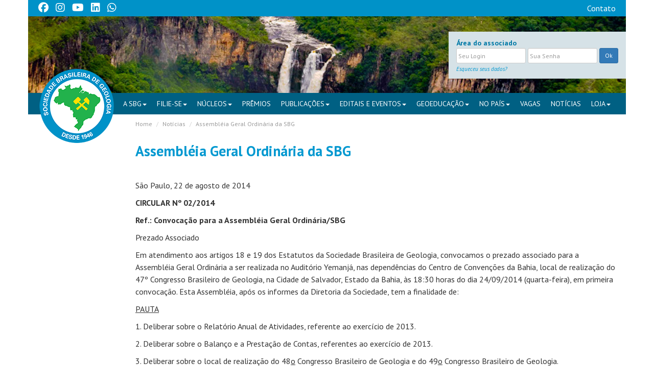

--- FILE ---
content_type: text/html; charset=UTF-8
request_url: https://sbgeo.org.br/home/news/11
body_size: 68077
content:
<!DOCTYPE html>
<!--[if lt IE 7]>      <html class="no-js lt-ie9 lt-ie8 lt-ie7"> <![endif]-->
<!--[if IE 7]>         <html class="no-js lt-ie9 lt-ie8"> <![endif]-->
<!--[if IE 8]>         <html class="no-js lt-ie9"> <![endif]-->
<!--[if gt IE 8]><!--> 
<html class="no-js"> <!--<![endif]-->
  <head>
      <meta charset="utf-8">
<meta http-equiv="X-UA-Compatible" content="IE=edge,chrome=1">
<title>SBGEO - Sociedade Brasileira de Geologia</title>
<meta name="description" content="">
<meta name="author" content="Neopix DMI">
<meta name="viewport" content="width=device-width">
<link rel="shortcut icon" href="https://sbgeo.org.br/assets/img/favicon.png">

<link media="all" type="text/css" rel="stylesheet" href="https://fonts.googleapis.com/css?family=PT+Sans:400,700,400italic,700italic">

<!--
<link media="all" type="text/css" rel="stylesheet" href="https://sbgeo.org.br/assets/css/bootstrap.min.css">

<link media="all" type="text/css" rel="stylesheet" href="https://sbgeo.org.br/assets/css/bootstrap-theme.min.css">

-->
<link media="all" type="text/css" rel="stylesheet" href="https://sbgeo.org.br/assets/js/lightbox/css/lightbox.css">


<link rel="stylesheet" href="https://cdn.jsdelivr.net/npm/bootstrap@3.3.7/dist/css/bootstrap.min.css" integrity="sha384-BVYiiSIFeK1dGmJRAkycuHAHRg32OmUcww7on3RYdg4Va+PmSTsz/K68vbdEjh4u" crossorigin="anonymous">

<link rel="stylesheet" href="https://cdnjs.cloudflare.com/ajax/libs/font-awesome/4.7.0/css/font-awesome.css" integrity="sha256-NuCn4IvuZXdBaFKJOAcsU2Q3ZpwbdFisd5dux4jkQ5w=" crossorigin="anonymous" />
<link media="all" type="text/css" rel="stylesheet" href="https://sbgeo.org.br/assets/css/card/card_resize.css">


<link media="all" type="text/css" rel="stylesheet" href="https://sbgeo.org.br/assets/dist/cropper.min.css">

<link media="all" type="text/css" rel="stylesheet" href="https://sbgeo.org.br/assets/css/mainv2.css">


<script src="https://ajax.googleapis.com/ajax/libs/jquery/3.3.1/jquery.min.js"></script>

<script src="https://sbgeo.org.br/assets/admin/js/jquery-ui-1.10.3.custom.min.js"></script>


<script src="https://sbgeo.org.br/assets/js/jquery.smartWizard.js"></script>

<script src="https://sbgeo.org.br/assets/js/jquery.validate.min.js"></script>


<script src="https://sbgeo.org.br/assets/js/jquery.mask.js"></script>

<script src="https://sbgeo.org.br/assets/js/lightbox/js/lightbox.min.js"></script>


<script src="https://sbgeo.org.br/assets/js/jssor.js"></script>

<script src="https://sbgeo.org.br/assets/js/jssor.slider.js"></script>

<script src="https://sbgeo.org.br/assets/dist/cropper.min.js"></script>

<script src="https://sbgeo.org.br/assets/dist/main_crop.js"></script>

<script src="https://sbgeo.org.br/assets/js/webcam.js"></script>


<link rel="stylesheet" href="https://use.fontawesome.com/releases/v5.2.0/css/all.css" integrity="sha384-hWVjflwFxL6sNzntih27bfxkr27PmbbK/iSvJ+a4+0owXq79v+lsFkW54bOGbiDQ" crossorigin="anonymous">
<script src="https://kit.fontawesome.com/bb68f196d0.js" crossorigin="anonymous"></script>

<!--
<div id="whatswidget-pre-wrapper" class="">
<div id="whatswidget-widget-wrapper" class="whatswidget-widget-wrapper" style="all:revert;">
<div id="whatswidget-conversation" class="whatswidget-conversation" style="animation: revert; transition: revert; color: revert; color-scheme: revert; font: revert; font-feature-settings: revert; font-kerning: revert; font-optical-sizing: revert; font-variation-settings: revert; text-orientation: revert; text-rendering: revert; -webkit-font-smoothing: revert; -webkit-locale: revert; -webkit-text-orientation: revert; -webkit-writing-mode: revert; writing-mode: revert; zoom: revert; place-content: revert; place-items: revert; place-self: revert; alignment-baseline: revert; appearance: revert; backdrop-filter: revert; backface-visibility: revert; background: revert; background-blend-mode: revert; baseline-shift: revert; block-size: revert; border-block-end: revert; border-block-start: revert; border: revert; border-radius: revert; border-collapse: revert; border-inline-end: revert; border-inline-start: revert; bottom: revert; box-shadow: revert; box-sizing: revert; break-after: revert; break-before: revert; break-inside: revert; buffered-rendering: revert; caption-side: revert; caret-color: revert; clear: revert; clip: revert; clip-path: revert; clip-rule: revert; color-interpolation: revert; color-interpolation-filters: revert; color-rendering: revert; columns: revert; column-fill: revert; gap: revert; column-rule: revert; column-span: revert; contain: revert; contain-intrinsic-size: revert; content: revert; content-visibility: revert; counter-increment: revert; counter-reset: revert; counter-set: revert; cursor: revert; cx: revert; cy: revert; d: revert; display: none; dominant-baseline: revert; empty-cells: revert; fill: revert; fill-opacity: revert; fill-rule: revert; filter: revert; flex: revert; flex-flow: revert; float: revert; flood-color: revert; flood-opacity: revert; grid: revert; grid-area: revert; height: revert; hyphens: revert; image-orientation: revert; image-rendering: revert; inline-size: revert; isolation: revert; left: revert; letter-spacing: revert; lighting-color: revert; line-break: revert; list-style: revert; margin-block-end: revert; margin-block-start: revert; margin: revert; margin-inline-end: revert; margin-inline-start: revert; marker: revert; mask: revert; mask-type: revert; max-block-size: revert; max-height: revert; max-inline-size: revert; max-width: revert; min-block-size: revert; min-height: revert; min-inline-size: revert; min-width: revert; mix-blend-mode: revert; object-fit: revert; object-position: revert; offset: revert; opacity: 0; order: revert; origin-trial-test-property: revert; orphans: revert; outline: revert; outline-offset: revert; overflow-anchor: revert; overflow-wrap: revert; overflow: revert; overscroll-behavior-block: revert; overscroll-behavior-inline: revert; overscroll-behavior: revert; padding-block-end: revert; padding-block-start: revert; padding: revert; padding-inline-end: revert; padding-inline-start: revert; page: revert; page-orientation: revert; paint-order: revert; perspective: revert; perspective-origin: revert; pointer-events: revert; position: revert; quotes: revert; r: revert; resize: revert; right: revert; ruby-position: revert; rx: revert; ry: revert; scroll-behavior: revert; scroll-margin-block: revert; scroll-margin: revert; scroll-margin-inline: revert; scroll-padding-block: revert; scroll-padding: revert; scroll-padding-inline: revert; scroll-snap-align: revert; scroll-snap-stop: revert; scroll-snap-type: revert; shape-image-threshold: revert; shape-margin: revert; shape-outside: revert; shape-rendering: revert; size: revert; speak: revert; stop-color: revert; stop-opacity: revert; stroke: revert; stroke-dasharray: revert; stroke-dashoffset: revert; stroke-linecap: revert; stroke-linejoin: revert; stroke-miterlimit: revert; stroke-opacity: revert; stroke-width: revert; tab-size: revert; table-layout: revert; text-align: revert; text-align-last: revert; text-anchor: revert; text-combine-upright: revert; text-decoration: revert; text-decoration-skip-ink: revert; text-indent: revert; text-overflow: revert; text-shadow: revert; text-size-adjust: revert; text-transform: revert; text-underline-position: revert; top: revert; touch-action: revert; transform: revert; transform-box: revert; transform-origin: revert; transform-style: revert; user-select: revert; vector-effect: revert; vertical-align: revert; visibility: revert; -webkit-app-region: revert; border-spacing: revert; -webkit-border-image: revert; -webkit-box-align: revert; -webkit-box-decoration-break: revert; -webkit-box-direction: revert; -webkit-box-flex: revert; -webkit-box-ordinal-group: revert; -webkit-box-orient: revert; -webkit-box-pack: revert; -webkit-box-reflect: revert; -webkit-font-size-delta: revert; -webkit-highlight: revert; -webkit-hyphenate-character: revert; -webkit-line-break: revert; -webkit-line-clamp: revert; -webkit-mask-box-image: revert; -webkit-mask: revert; -webkit-mask-composite: revert; -webkit-perspective-origin-x: revert; -webkit-perspective-origin-y: revert; -webkit-print-color-adjust: revert; -webkit-rtl-ordering: revert; -webkit-ruby-position: revert; -webkit-tap-highlight-color: revert; -webkit-text-combine: revert; -webkit-text-decorations-in-effect: revert; -webkit-text-emphasis: revert; -webkit-text-emphasis-position: revert; -webkit-text-fill-color: revert; -webkit-text-security: revert; -webkit-text-stroke: revert; -webkit-transform-origin-x: revert; -webkit-transform-origin-y: revert; -webkit-transform-origin-z: revert; -webkit-user-drag: revert; -webkit-user-modify: revert; white-space: revert; widows: revert; width: revert; will-change: revert; word-break: revert; word-spacing: revert; x: revert; y: revert; z-index: revert;"><div class="whatswidget-conversation-header" style="all:revert;">
<div id="whatswidget-conversation-title" class="whatswidget-conversation-title" style="all:revert;">Atendimento SBG</div></div><div id="whatswidget-conversation-message" class="whatswidget-conversation-message " style="all:revert;">Posso te ajudar?</div><div class="whatswidget-conversation-cta" style="all:revert;"> <a style="all:revert;" id="whatswidget-phone-desktop" target="_blank" href="https://web.whatsapp.com/send?phone=5511985163394" class="whatswidget-cta whatswidget-cta-desktop">Enviar mensagem</a> <a id="whatswidget-phone-mobile" target="_blank" href="https://wa.me/5511985163394" class="whatswidget-cta whatswidget-cta-mobile" style="all:revert;">Enviar mensagem</a></div><a target="_blank" class="whatswidget-link" href="https://www.adamante.com.br/code/whatsapp-site/" title="Feito no WhatsWidget" style="all:revert;"><img src=" [data-uri]" style="all:revert;"></a></div><div id="whatswidget-conversation-message-outer" class="whatswidget-conversation-message-outer" style="all:revert;"> <span id="whatswidget-text-header-outer" class="whatswidget-text-header-outer" style="all:revert;">Atendimento SBG</span><br> <div id="whatswidget-text-message-outer" class="whatswidget-text-message-outer" style="all:revert;">Posso te ajudar?</div></div><div class="whatswidget-button-wrapper" style="all:revert;"><div class="whatswidget-button" id="whatswidget-button" style="all:revert;"><div style="margin:0 auto;width:38.5px;all:revert;"> <img class="whatswidget-icon" style="all:revert;" src=" [data-uri]"></div></div></div>
<script id="whatswidget-script" type="text/javascript">document.getElementById("whatswidget-conversation").style.display="none";document.getElementById("whatswidget-conversation").style.opacity="0"; var button=document.getElementById("whatswidget-button");button.addEventListener("click",openChat);var conversationMessageOuter=document.getElementById("whatswidget-conversation-message-outer");conversationMessageOuter.addEventListener("click",openChat);var chatOpen=!1;function openChat(){0==chatOpen?(document.getElementById("whatswidget-conversation").style.display="block",document.getElementById("whatswidget-conversation").style.opacity=100,chatOpen=!0,document.getElementById("whatswidget-conversation-message-outer").style.display="none"):(document.getElementById("whatswidget-conversation").style.opacity=0,document.getElementById("whatswidget-conversation").style.display="none",chatOpen=!1)}</script></div>
<style id="whatswidget-style">.whatswidget-widget-wrapper{font-family:"Helvetica Neue","Apple Color Emoji",Helvetica,Arial,sans-serif !important;font-size:16px !important;position:fixed !important;bottom:20px !important;right:30px !important;z-index:1001 !important}.whatswidget-conversation{background-color:#e4dcd4 !important;background-image:url('data:image/png !important;base64,iVBORw0KGgoAAAANSUhEUgAAAGUAAABlCAYAAABUfC3PAAAACXBIWXMAAA7EAAAOxAGVKw4bAAAAhHpUWHRSYXcgcHJvZmlsZSB0eXBlIGV4aWYAAAiZdY5dDoQwCITfOcUeYQqUluOYrCbewOM7tW6MD/slwPAbZD32TT6DAojX1iMjQDw9daHomBhQFGVE+skdrVApxXfmYjpFZG/wZ9DxpiJ6bM1pXDHV1YJmV5M3BOOFfA5E/X3zp34jJ5txK0wLhZMZAAABd2lUWHRYTUw6Y29tLmFkb2JlLnhtcAABAFVURi04AFhNTDpjb20uYWRvYmUueG1wAEiJ7ZaxTsMwFEX3foVl5thJKEOsuB1aUBkKCJBaxjR5Taw2TpQYYvprDHwSv4DdVi2qyojEYE+27/U99vPy4qGuk3QFCi0gF5Ljr49PjETG8exq6k/rERRismngaXP3nG5WaZTh4aAXa6bLugSVIF2uZcs0x0lWLYCZud2mGG0tasXxfPqARlUDqE/6xPeutXgL8aCH4iZbssfxzT7CrDgulKoZpV3Xke6SVE1OgyiKqB/SMPSMw2vfpUq0J9sLG7HLGEObNqJWopLIrpNF9ao4xkZH+3DQ4pguW7K9LEmrklqFBsSnP+1KLH+xW+Vot4fZg9Cwno9FCbI1V+A48IMT9eWMapPYbZnkMBOZKs4JExB5oU6U+0aAqYHahWFqK0n3pTQ/Qw9fM9g+6K+HgziIgziIgziIg/wrSC8+NHcgTUfXmdbtG8Nkm7OA2X6LAAATK0lEQVR4nO1d25bjOI4MgKSy5/+/bR/3cf+hLJLAPoCgaFu2JaeU6dptnFNTPVlpWSJIXAIBiP7nv/9L8a98lPBv38C/ci/xt2/g/5qICGoVqAoUAAEAEQIzmBlE9PIaEQBUFaUUiAhU7VIhMEIIYP73MG0VEUHOpa+lCxEhhICUIkIILxUTRQSlVtRSoAoQAQqFFoGoIsX4r2I2iIjgcrlARMGB8fU1gYigqqhVUGpBzhmqipTS02vFWivmeQYTI8YA5gBVQc4ZJWcQgJgSeMOx+/8qtvAVtQpCDJhSujJVzAIiIJeCXApCiGB+vJ6xioCIME0JIYT2Y7tg6RcJQP+33xMzrcvfIAIBm+z0mSIi8HWMMQ7raMLMSCmZ4sT8DfB4PSNUV51QjBEiipzLsgi/JKoKVYWIQETb/SiICMy8yU6fen/tf0IIDy2K36vq8jyP7rlFXw8e6Beec1l8U4CIQFTa7RCIlpNRRaClYEoJMcbfU8xycF8IbVrTqABqLUh6HR3XWiG12oOe/LBdCarQHgGi7yo3UUQMZuqLTyIopaDUCmJGbGajnyy7QA9N3RocrTxfIhnu/VbsngR4ckJcYuCAWgrmeUZskZaIopQMEUVK8VQnX6ugVgsjq0hfPOaAEPlpfC/NjpdSUUtFYIYCkGa7pdoiKRTUwnx/xiMVw+0ecylgEYSmGP8Oj8BEbHvQi++PIYTuP0qpIJa+y7g9xFlmQUQwzxdUEcQQkG6iltu/b2Wx0xk5C6pUO2kAePA3AEFUuuJTjC/D0j3ieUhgRikFKnK1brVaNEtESCm+tGAxBAbxF2opzWQJiAkpphYin5OjdN+hauF4SggPdpD/rjaPquq70xY+xtSTNWrOlm9OmCqDMEaUz8PSvWILnlriqMil9MVXBYgJMUSE8HqTR8B2Fd2EcmfY3luRZl8Dh+4PgMUnjH+ulaJgDogxIISAaUrdnrsy/DrtYcBAM812osz0HWfGPBwmIpS2ud2bERNS2JbNAwP29RNKuBVueYZicY6OHdXaTm5THFOzxe0TpRYA2h803ChVVFFLBYAOGdnvcVNyvQoajpIOTd1ax/asW+RHAclx15sjrhBRxGYhO3ZUS0MYYo+4/KEMp1OgnQyHhkYppZpth0VzVQImLAtGbN/vDvlo+a6iY875UKfncm9+WkjY/81sre/irqxqpiWmiBBGn2C7X8TOFXNb4JXnr9UUm2JEBZliqnTTxi1i0w/FyONZCjEsqF4ngApwsDDXAowl5HVFgVo+wWSfVYuoPCiw0HbxJ6vfD/TfQwMFPcPzfEc0fwupGD/73ZNxex+H7xUvAzg845A1tR0KXPuv8e8QGCIW75dc7BT00DZ2HzD+WZMYAkQEfy4XQLXjUQtA6KdPnsIdj8RyjtpN5xJ6718rQ5dnix7btU5RSs4ZCsPPQlxC1Fdi4W28UpT/2ZPwhWA+pFbp/3/8fg8cXmFQa8/mfk9UwEQtpLdTHeM+DM6ulaGwnJDazw5VyujEU0qYprR7F4Zwb5ZG3zTKo9PivuORZTYlB6jaImzNxXzD1ZbLETOoVguBRa984BaptSKXgilNSMlUcbnMxyulVjGfcQCUMTr/6rhS04v5ptB9095v4sCQDn1sv59S6lXNRGPCPF8scHjDR1G7Fy+IHW6+HGf6LrbkgUJukIUleeiL76cml4yczWfEHRVSajXzWmpHoHfcXQ8W7G/0YGKvTohtQ+WcIc3UllJOyFP6jb2nlK6QXCBiKLVHbI5Ya0OT/QRZToLNpeuOmWFBpbdsom72xMq7QbmfZmLaDaYHZqQYkRvEZQo+I3kkQGUJQffKGLmlVidZXegGpFYR5HlGyQUqimlKmxUDGNSzRykxRtvZ8wwJEbUaavAOl8ErkhaiG0KejjZfFtUwsr5nX23Xm0n5mr5eRjNuhmiamgMuqHVbzcTvte/0jZ9JyaJDD4ktMHm/+mmKDlBloBXxDlUKM4ODQmfd5UCBJb/x3OZWIZ6IjmVg910hhJ7t51L6jt5yv9LAya15hi+iCENVdofrj655VYp/[base64]/Jln8WR4lpsqZm6FpNrwq8Em9xrNaxlt+TtK6cU3YCB3fL9Gc55SquwyC21pVv/ltjykjvuvie4LxokAJu6BwtYSsWf3peSOXluIe0/G2yurShm5V3bjtDnku0rM6r7d5zmDi9fhnUbrztihF6xEPk8V9ux+RaD8nLk4SikFl3nupWyFJb3IltnH+L5iHiol59wKSkZs2BP2mRkiCLZFNeORv03mmBlhYGsaRmTQy+1GWcwdbaZFEZkfu90Qz8RNM4Be1xGxzSCiqFIRNyp3TVYdvcPTzhapYgWrrTdtu4/6rt7yOc873Cz4Z5gZU0pWW4c2rMqSuBGF9u4BwMzR3g2EHdiVVAvNY0O0uRXtrOwA6DejuYc+ZYHL33OCxAxuJnDrKUsxImdrGXAY3E2nK6xd3QDKm+SyNDI6h31BpZ0+YKs3IrLfVNGrT4hqD1i+I6tKuc2IA+/nfzERZMdJscWPPVGc53zlNB9FNYYWL70fcYo9JN8qZi6xmZ7bGZE1I88zKoeOSDDTOY6e2ZpeHGy7JbZtEV/EWuvmaIiZzH9ooxCZVRmoQHZCXMkejHSFhIi4E4NyHlgYytWv79MSXGkkD4eUFIoQToq+Op7DDCjuTMXWGydiiJRd0VBsDMe5Ib+llMYsdJIdNWhEG2ulgsn8zgjPbBH3Q1KlF622SggBX19fKNWIHSDCV5gO4Sk/9Ck9kXvz+u7szTnv80nMjGmawMESRFGBFK88GhRjXQXUggDrQNtTa3f6qqoipvdI38yMRNRP7jsV0DU5lfnkkY02mtGenegPLC0R9VYCL5laKLtQlNZkjf7q/DEvbgUO3+rrPCKDv5XT6WgeNYnqbqDNI68tNnoMJrRFQeqNRypX/+2csKkFEp/WaHv6SeHG3VWRU/omR/ShE/+GiI/YilnEjBQWpr7f39G7/Ag5XSnWs/FeJXKUkfp6a4K64zMkHiF4FY+aUq75Y58sqvpT5qtsBiddeW6C4H6gK8R5xctpMH7wcgrOaqM7W6SVw8939L0O7rXwdVL2NRncsCUdzJJTOv1PbAnt7c7/2xTh4vDSPB9MxlsTIiDEgFoq/lwuHS8CMDSfujNui0+t9aEt/lKnuK9Z/KYSPLQ+YnxKzhm5FMQYfkIphBStz8+agYwA4Zn5YqZwZfe50UK38pDfkR4MvKHYI8enjF0KMfyAUoCFYF0777a1RQz9Itwy+Z/a+R6ledi9R3wRjxyf4ozLWg8meD//Ulo91r9hhqwreUYp1YbbTNMuxYxjP44Yn7Jcx9pAfrSX6RMiIkehnbL0DrzicM+R41PGiPFDG8xeyzudVEtDU4aKVVQXoHPHdy/fvP4L38ALY4x/r1IsxG7U0fjaH6kqSq1Gi+0Th7ZBOLfCRCg4b3zKX6wUZ+YLKBucY+H2/[base64]/012Vylf3sOc6W4iOq+ZrzHb34Exj24JjQgabhEbwK6szFr8rfj0FUEsFEyFMAYGuH895v2/HrAfIFqLjnVL8Q5d57vWQEKwf/lnHr8Jmosx5Rh3IDD5fJefcbua9hO2VhBDwRYQLZsu2c8Y0TVe/00eAQFo/5c/PnnSiY0oRCuqY17j575TipkdbxiqqkDyjlIUFeHvcnObjxayUkrFSBjzL297OFCJCDAE5l17Xv/1Op5jO84xpmjZ1fB0tr4iOd45+UYhNqvPopndTqSKp9pCvwxatgSfFtMo8N9R3/5SHvcJsTJeRu9g5xrBBOzGaKc3FwuSfnNa6heh4t00sfCTEFDqPammjzp0nBaAjv/NlBgiYUnriyKmPy3iHRLFVrPkIg2PX3tpNWJDpmGKHW76+vt+3uFW2EB3vzZdazB/4OsxzhJfbMBv3Od4xM02T1U0ePJihDk0VJzZNuX32KXhzzpDWNkFE0Fyag/X5LNa+103uyTX8LUTHVUc/subHi40Fq8s8tz5Ea3fbVNTZ2mL1pkiDU6wVG9aUqrL0Q4IgLH34Zy9TazUWZ0o/MkL+FdHx3ssN5JA18UlDc26Zc+BDc493xfojWw8km0+ppSJN6Y6SuuRRBUpGGPTZxp8wQv6t0MPqCYbOprh3UtH70yieiS+0BR8VBMY0pVUUwW14jHGYi2wn7BNkt1KW5ktFCnFfG5kuielaE1K3t+/WzIfClc8efmRSe04QQ29f+BRe2L1Smt1/FLr6NFSLGvaFkgrt8+mNQnSjlMZm3DtWY6El1X4C9uBsa1Sl35Q7pRAaU/7BaAznb1kSuf1BeudTq/6N0A3B/KxW7TnSP/987VMM0IZOR6tlfNAi75V7pTAB8qQjuo3NmDgtIe4G6bUOYpthf1WMsuOpqhYxiTz8/jUhspaIOMyZ/GR5RW26U0pgRtXaEdbbi0nPjNeZjg9vpBHWUkp9J6/dVBWB5v3BgJmgXR/5FdlCbbp6DGr8KzwYjeEDa/bOiF9uBC9fFtaBuQ/f7e+IU5v+/Ln0PG9N7vZWaCdgrYG0sxl3LlhpmFncEj57gLHrGz5fRmpTldoZoWtypxRrHzAIoLMZm+yd5qCKzoqk1vv+ygGb4hVHvhzgSBmJ6Hs+s4fatKqUwDZBuw7vK/Rb2GPpVWVAYl8PVO5vdmgwzyeKESVspOKW6UfvUJsetmwvdYnacSP0dzJsuPlG7a+lIA1zd5/efBvQeXRl8kj5CWrTQ6WEEHvNgdoojj6O/EUDkKrasM1+A69N0agU/oXC01b5CWrTwz56Nze1VpSceynYmoDW2+X85mzkko10jfF1Zt1HlUubH/nLrwh8Jj9BbXr4r0RtsihTf6eUAn1y3W10NhbC5mxFr9QG3bykkzYn6Pb2t7LxrU7cqU0xxY6ATG2M/IhyxNh+r5WgdeM8/KfDDRYGeUbOdgx9IEwptdcpxqqkansTRCOlvVLIPM+dof5bNXPAp7kakjAClGtyNrXp6Qr4aQEBZVh08/QVpdjggVKWofw2ASI+PSF+qkqtKE3ZaXqtxLXrOGj6rrmz10QZdO+lwFIVUaQ/xyM5i9r0clv6vC0CIZfcXwDGiA1+lx4aRjT4hKl39o7ii+hvnfYy7SuY/VZUtTeqemvbO0N9AHsnpJvm0HZxlTZFHEAI09PPn0Ft2mQrun8hYFbY1J/A/dj6q/RqrfhzMXT5tqFmrKP41B9/u8JemN59kDTmpYi9J3La2ZEFtCl3VfCf//wzNMgG/PlzsRetPddJX58jqU2bDbjTiYxUwcu4vhA7QlvqQnZ2XGfJbKgPuYkprCpui3jsT0RI0zQMT5A2b2v79TpCQUvPIYA+37iz6Ddc70hq02aluMmw92qFvgALedocZG0EPq+duBChdfsuRax3RUXAYRl0owBKXt4FuVXHnZYLtAKZ3agDr0TbpxIdSW3aFeqISI/FFzhk8QPvNuHsFaM26QIBtfI00/5OAaf7lBYBElF7PyTtenPQkdSmzUrxNmvwEkMQ/XwZ1UP1ec4o5dLeGFTBIfSR63skhICvaTL0tr2s03hsafMGO5ratEkpyxACvRrcfEQvxl7xHCElbaaBwJE3wzmPrgcspQkDZcMmUPQMatPuTI2w2OHfEm9Aiuovd/7e5rjl9+6RM6hN+5XSaZa/i039xildkzOoTXHvGEEMi3E2g/7T5SxqE/[base64]/i0+xTqdDSK6/LlAxd5zzB90/6qK6DyvLTvEWuwKSmkz4tvrvz9hd20VbyF3vxFC+Cjin5UBWn/8M3GsRtHajBuUICrg8LvMk2WCg/Zi17PE8tPaHkZx6xOf9Sr25KhaxayPsQVdzQX+LXF4fJ5zhzpSirvfDvEJcplnKyeHgP8FbJ3FbCth4+oAAAAASUVORK5CYII=') !important;background-repeat:repeat !important;box-shadow:rgba(0, 0, 0, 0.16) 0px 5px 40px !important;width:250px !important;height:300px !important;border-radius:10px !important;transition-duration:0.5s !important;margin-bottom:80px !important}.whatswidget-conversation-header{background-color:white !important;padding:10px !important;padding-left:25px !important;box-shadow:0px 1px #00000029 !important;font-weight:600 !important;border-top-left-radius:10px !important;border-top-right-radius:10px !important}.whatswidget-conversation-message{line-height: 1.2em !important;background-color:white !important;padding:10px !important;margin:10px !important;margin-left:15px !important;border-radius:5px !important}.whatswidget-conversation-message-outer{background-color:#FFF !important;padding:10px !important;margin:10px !important;margin-left:0px !important;border-radius:5px !important;box-shadow:rgba(0, 0, 0, 0.342) 0px 2.5px 10px !important;cursor:pointer !important;animation:nudge 2s linear infinite !important;margin-bottom:70px !important}.whatswidget-text-header-outer{font-weight:bold !important;font-size:90% !important}.whatswidget-text-message-outer{font-size:90% !important}.whatswidget-conversation-cta{border-radius:25px !important;width:175px !important;font-size:110% !important;padding:10px !important;margin:0 auto !important;text-align:center !important;background-color:#23b123 !important;color:white !important;font-weight:bold !important;box-shadow:rgba(0, 0, 0, 0.16) 0px 2.5px 10px !important;transition:1s !important;position:absolute !important;top:62% !important;left:10% !important}.whatswidget-conversation-cta:hover{transform:scale(1.1) !important;filter:brightness(1.3) !important}.whatswidget-cta{text-decoration:none !important;color:white !important}.whatswidget-cta-desktop{display:none !important}.whatswidget-cta-mobile{display:inherit !important}@media (min-width: 48em){.whatswidget-cta-desktop{display:inherit !important}
.whatswidget-cta-mobile{display:none !important}}.whatswidget-button-wrapper{position:fixed !important;bottom:15px !important;right:15px !important}.whatswidget-button{position:relative !important;right:0px !important;background-color:#31d831 !important;border-radius:100% !important;width:60px !important;height:60px !important;box-shadow:2px 1px #0d630d63 !important;transition:1s !important}.whatswidget-icon{width:42px !important;height:42px !important;position:absolute !important; bottom:10px !important; left:10px !important;}.whatswidget-button:hover{filter:brightness(115%) !important;transform:rotate(15deg) scale(1.15) !important;cursor:pointer !important}@keyframes  nudge{20%,100%{transform:translate(0,0)}0%{transform:translate(0,5px);transform:rotate(2deg)}10%{transform:translate(0,-5px);transform:rotate(-2deg)}}.whatswidget-link{position:absolute !important;bottom:90px !important;right:5px !important;opacity:0.5 !important}</style>
</div>
-->  </head>
  <!--<body  OnLoad = "PopUp()">-->
  <body>
    <!--[if lt IE 7]>
        <p class="chromeframe">You are using an <strong>outdated</strong> browser. Please <a href="http://browsehappy.com/">upgrade your browser</a> or <a href="http://www.google.com/chromeframe/?redirect=true">activate Google Chrome Frame</a> to improve your experience.</p>
    <![endif]-->
      
    <div class="container sbg">
	<a href="https://www.facebook.com/sbgeologia" target="_blank"><i class="fa-brands fa-facebook"></i></a>
  <a href="https://instagram.com/sbgeologia?utm_medium=copy_link" target="_blank"><i class="fa-brands fa-instagram"></i></a>
  <a href="https://www.youtube.com/c/SociedadeBrasileiradeGeologia" target="_blank"><i class="fa-brands fa-youtube"></i></a>
  <a href="https://www.linkedin.com/in/sociedade-brasileira-de-geologia-sbg-ab9415235" target="_blank"><i class="fa-brands fa-linkedin"></i></a>
  <a href="https://wa.me/5511985163394" class="whatsapp_float" target="_blank" rel="noopener noreferrer" data-di-id="di-id-1f3773bf-d697f5a0"><i class="fa-brands fa-whatsapp"></i></a>
  <a href="/home/contact" class="pull-right">Contato</a>
</div>

<div class="container topo"> 

      
            <form method="POST" action="https://sbgeo.org.br/login/login" accept-charset="UTF-8" id="validatePage" class="navbar-form navbar-right usuario col-xs-6 pull-right" role="form" enctype="multipart/form-data"><input name="_token" type="hidden" value="rqw0vXow3pRjJq8Iac1qClQieKmmYCmkAuBohZtW">
        <div class="form tagassociado">
          Área do associado 
        </div>
        <div class="form-group">
          <input type="text" class="form-control input-sm" id="login" name="login" placeholder="Seu Login">
        </div>
        <div class="form-group">
          <input type="password" class="form-control input-sm" id="password" name="password" placeholder="Sua Senha">
        </div>
        <input type="hidden" name="_token" value="rqw0vXow3pRjJq8Iac1qClQieKmmYCmkAuBohZtW" />
      
        <button type="submit" class="btn btn-primary btn-sm">Ok</button>
       
        <div class="form tagesqueceu">
          <a href="https://sbgeo.org.br/home/remember">Esqueceu seus dados?</a>
        </div>
      </form> 
      
</div>
 
<div class="container menu">
	<div class="navbar">
    <div class="navbar-header">
      <button type="button" class="navbar-toggle" data-toggle="collapse" data-target=".navbar-collapse">
        <span class="icon-bar"></span>
        <span class="icon-bar"></span>
        <span class="icon-bar"></span>
      </button>
      <a class="navbar-brand" href="https://sbgeo.org.br"><span>SBG - Sociedade Brasileira de Geologia</span></a>
    </div>
    <div id="navbar" class="navbar-collapse collapse menuitens">
      <ul class="nav navbar-nav">            
            <li class="dropdown"><a class="dropdown-toggle" data-toggle="dropdown">A SBG<b class="caret"></b></a><ul class="dropdown-menu multi-level"><li><a href="https://sbgeo.org.br/home/pages/2">Missão</a></li><li><a href="https://sbgeo.org.br/home/pages/4">Realizações</a></li><li><a href="https://sbgeo.org.br/home/pages/5">Diretoria Executiva </a></li><li><a href="https://sbgeo.org.br/home/pages/6">Conselho Diretor</a></li><li><a href="https://sbgeo.org.br/home/pages/12">Comissões</a></li><li><a href="https://sbgeo.org.br/home/pages/13">Sociedades Congêneres</a></li><li><a href="https://sbgeo.org.br/home/pages/14">A SBG é afiliada</a></li><li><a href="https://sbgeo.org.br/home/pages/15">Nossa Logomarca</a></li><li><a href="https://sbgeo.org.br/home/pages/38">Sócios Corporativos</a></li><li><a href="https://sbgeo.org.br/home/pages/45">Por que ser sócio da SBG?</a></li><li class="dropdown-submenu"><a class="top">História</a><ul class="dropdown-menu multi-level"><li><a href="https://sbgeo.org.br/home/pages/1">Fundação</a></li><li><a href="https://sbgeo.org.br/home/pages/3">Presidentes</a></li></ul></li><li class="dropdown-submenu"><a class="top">Regulamentos</a><ul class="dropdown-menu multi-level"><li><a href="https://sbgeo.org.br/home/pages/7">Estatuto</a></li><li><a href="https://sbgeo.org.br/home/pages/8">Regimento Núcleos</a></li><li><a href="https://sbgeo.org.br/home/pages/9">Código Eleitoral</a></li><li><a href="https://sbgeo.org.br/home/pages/10">Resoluções</a></li><li><a href="https://sbgeo.org.br/home/pages/11">Atas e Relatórios</a></li><li><a href="https://sbgeo.org.br/home/pages/48">Decisões da Diretoria Executiva</a></li></ul></li></ul></li><li class="dropdown"><a class="dropdown-toggle" data-toggle="dropdown">FILIE-SE<b class="caret"></b></a><ul class="dropdown-menu multi-level"><li><a href="https://sbgeo.org.br/home/pages/16">Categorias e valores</a></li><li class="dropdown-submenu"><a class="top">Fichas de inscrição</a><ul class="dropdown-menu multi-level"><li><a href="/home/partners/efetivo/">Sócio Efetivo Pleno</a></li><li><a href="/home/partners/efetivo-aposentado/">Sócio Efetivo Aposentado</a></li><li><a href="/home/partners/pos-graduacao">Sócio Efetivo Estudante de Pós-graduação</a></li><li><a href="/home/partners/estudante/">Sócio Estudante de Graduação </a></li><li><a href="/home/partners/estudante-inclusao">Sócio Estudante Inclusão</a></li><li><a href="/home/partners/efetivo-parceiro-superior">Sócio Parceiro - Diplomado de nível superior</a></li><li><a href="/home/partners/efetivo-parceiro-tecnico">Sócio Parceiro – Diplomado de nível técnico</a></li><li><a href="/home/partners/estudante-parceiro-superior">Sócio Parceiro – Estudante de nível superior</a></li><li><a href="/home/partners/estudante-parceiro-tecnico">Sócio Parceiro – Estudante de nível técnico</a></li><li><a href="/home/partners/efetivo-parceiro-professor">Sócio Parceiro - Professor de Educação Básica</a></li><li><a href="/home/partners/efetivo-parceiro-guia">Sócio Parceiro - Condutor ou guia de roteiros geoturísticos</a></li><li><a href="/home/partners/efetivo-colaborador">Sócio Colaborador</a></li></ul></li><li><a href="https://sbgeo.org.br/home/pages/18">Sócio Corporativos </a></li><li><a href="https://sbgeo.org.br/home/pages/17">Sócio do exterior </a></li><li><a href="https://forms.gle/81hnP386yCqiR62H7">Desfiliação</a></li></ul></li><li class="dropdown"><a class="dropdown-toggle" data-toggle="dropdown">NÚCLEOS<b class="caret"></b></a><ul class="dropdown-menu multi-level"><li><a href="https://sbgeo.org.br/home/pages/19">NBA/SE</a></li><li><a href="https://sbgeo.org.br/home/pages/20">NBR</a></li><li><a href="https://sbgeo.org.br/home/pages/21">NCO</a></li><li><a href="https://sbgeo.org.br/home/pages/22">NMG</a></li><li><a href="https://sbgeo.org.br/home/pages/23">NNE</a></li><li><a href="https://sbgeo.org.br/home/pages/24">NNO</a></li><li><a href="https://sbgeo.org.br/home/pages/25">NPR</a></li><li><a href="https://sbgeo.org.br/home/pages/26">NRJ/ES</a></li><li><a href="https://sbgeo.org.br/home/pages/27">NRS/SC</a></li><li><a href="https://sbgeo.org.br/home/pages/28">NSP</a></li></ul></li><li><a href="/home/awards">PRÊMIOS</a></li><li class="dropdown"><a class="dropdown-toggle" data-toggle="dropdown">PUBLICAÇÕES<b class="caret"></b></a><ul class="dropdown-menu multi-level"><li><a href="https://sbgeo.org.br/home/pages/50">#junt@sadistância</a></li><li><a href="https://sbgeo.org.br/home/pages/51">Georroteiros</a></li><li class="dropdown-submenu"><a class="top">BJGEO/RBG</a><ul class="dropdown-menu multi-level"><li><a href="https://sbgeo.org.br/home/pages/29">História</a></li><li><a href="https://sbgeo.org.br/home/pages/30">Corpo editorial</a></li><li><a href="https://sbgeo.org.br/home/pages/42">Escopo</a></li><li><a href="https://mc04.manuscriptcentral.com/bjgeo-scielo">Submissão on-line</a></li><li><a href="http://bjg.siteoficial.ws/">BJGEO / RBG</a></li><li><a href="https://www.scielo.br/j/bjgeo/">BJGEO / SciELO</a></li></ul></li><li><a href="https://sbgeo.org.br/home/pages/40">Downloads</a></li><li><a href="https://sbgeo.org.br/home/pages/86">Boletim</a></li><li><a href="http://boletim.siteoficial.ws ">Boletim 1952-1970</a></li><li><a href="https://ebooks.sbgeo.org.br/" target="_blank">Livros Digitais</a></li><li><a href="http://www.sbgeo.org.br/home/news/955" target="_blank">Blog Deriva Continental</a></li></ul></li><li class="dropdown"><a class="dropdown-toggle" data-toggle="dropdown">EDITAIS E EVENTOS<b class="caret"></b></a><ul class="dropdown-menu multi-level"><li><a href="/home/events">Agenda</a></li><li><a href="https://sbgeo.org.br/home/pages/57">Guias e Orientações</a></li><li><a href="https://sbgeo.org.br/home/pages/33">Congressos Brasileiros</a></li><li><a href="https://sbgeo.org.br/home/pages/44">Anais, Simpósios e Eventos Temáticos</a></li><li><a href="https://sbgeo.org.br/home/pages/58">Geoloquê?</a></li></ul></li><li class="dropdown"><a class="dropdown-toggle" data-toggle="dropdown">Geoeducação<b class="caret"></b></a><ul class="dropdown-menu multi-level"><li><a href="https://sbgeo.org.br/home/pages/59">Introdução</a></li><li><a href="https://sbgeo.org.br/home/pages/60">Atividades para Crianças e Jovens</a></li><li><a href="https://sbgeo.org.br/home/pages/61">Desastres Naturais e Riscos Geológicos</a></li><li><a href="https://sbgeo.org.br/home/pages/62">Geociências, Educação e Sociedade</a></li><li><a href="https://sbgeo.org.br/home/pages/63">Geodiversidade, Geoconservação e Geoturismo</a></li><li><a href="https://sbgeo.org.br/home/pages/64">Geologia Planetária</a></li><li><a href="https://sbgeo.org.br/home/pages/65">Minerais, Rochas e Recursos Minerais</a></li><li><a href="https://sbgeo.org.br/home/pages/66">Paleontologia (Fósseis)</a></li><li><a href="https://sbgeo.org.br/home/pages/67">Recursos Energéticos</a></li><li><a href="https://sbgeo.org.br/home/pages/68">Recursos Hídricos</a></li><li><a href="https://sbgeo.org.br/home/pages/69">Tectônica de Placas e Dinâmica Global</a></li></ul></li><li class="dropdown"><a class="dropdown-toggle" data-toggle="dropdown">NO PAÍS<b class="caret"></b></a><ul class="dropdown-menu multi-level"><li><a href="https://sbgeo.org.br/home/pages/35">Graduação</a></li><li><a href="https://sbgeo.org.br/home/pages/36">Pós-Graduação</a></li><li><a href="https://sbgeo.org.br/home/pages/53">Cadastro de Afloramentos didáticos do Brasil-Geologia</a></li></ul></li><li><a href="https://sbgeo.org.br/home/pages/41">VAGAS</a></li><li><a href="/home/news">Notícias</a></li><li class="dropdown"><a class="dropdown-toggle" data-toggle="dropdown">Loja<b class="caret"></b></a><ul class="dropdown-menu multi-level"><li><a href="https://sbgeo.org.br/home/pages/55">Outros produtos SBG</a></li><li><a href="/home/library">Livros</a></li></ul></li>
      </ul> 
    </div><!--/.navbar-collapse -->
  </div>
</div> 

      
	<div class="container interna"> 
      <div class="row">
        <div class="col-lg-10 col-lg-offset-2">
          <ol class="breadcrumb"> 
            <li><a href="https://sbgeo.org.br">Home</a></li> 
            <li><a href="https://sbgeo.org.br/home/news">Notícias</a></li>
            <li><a href="https://sbgeo.org.br/home/news/11">Assembléia Geral Ordinária da SBG

</a></li>
          </ol>
            
          <h1>Assembléia Geral Ordinária da SBG

</h1><br />

		      <p>São Paulo, 22 de agosto de 2014</p> 
<p><strong>CIRCULAR Nº 02/2014</strong></p>
<p><strong>Ref.: Convocação para a Assembléia Geral Ordinária/SBG</strong></p>
<p>Prezado Associado</p>
<p>Em atendimento aos artigos 18 e 19 dos Estatutos da Sociedade Brasileira de Geologia, convocamos o prezado associado para a Assembléia Geral Ordinária a ser realizada no Auditório Yemanjá, nas dependências do Centro de Convenções da Bahia, local de realização do 47º Congresso Brasileiro de Geologia, na Cidade de Salvador, Estado da Bahia, às 18:30 horas do dia 24/09/2014 (quarta-feira), em primeira convocação. Esta Assembléia, após os informes da Diretoria da Sociedade, tem a finalidade de:</p>
<p><u>PAUTA</u></p>
<p>1. Deliberar sobre o Relatório Anual de Atividades, referente ao exercício de 2013.</p>
<p>2. Deliberar sobre o Balanço e a Prestação de Contas, referentes ao exercício de 2013.</p>
<p>3. Deliberar sobre o local de realização do 48<u>o</u> Congresso Brasileiro de Geologia e do 49<u>o</u> Congresso Brasileiro de Geologia.</p>
<p>4. Apreciar eventuais moções.</p>
<p>Não comparecendo a maioria simples de sócios com direito a voto e quites com a Tesouraria da Sociedade, esta Assembléia Geral Ordinária será realizada, em segunda convocação, com qualquer número de sócios, às 19:00 horas, no mesmo dia e local.</p>
<p>Esperando contar com sua valiosa presença, firmamo-nos. </p>
<p>Atenciosamente,<br>
Moacir José Buenano Macambira<br>
Diretor Presidente <br>
Sociedade Brasileira de Geologia</p>


        </div>      
          
      </div> 
      
    </div>


    <div class="servicos">
      <div class="container"> 
      	<div class="row">
            <div class="col-lg-4 boxnoticias"> 
            	<h2>Notícias</h2>
                <a href="https://sbgeo.org.br/home/news" class="navbar-right vermais">Ver+</a>
                <ul class="noticias">

                
                    <li><span class="data2">18/12/2025</span><br>
                    <a href="https://sbgeo.org.br/home/news/1087">Recesso de Final de Ano!</a>

                
                    <li><span class="data2">16/12/2025</span><br>
                    <a href="https://sbgeo.org.br/home/news/1086">Nota de Falecimento! RICARDO DINIZ DA COSTA</a>

                
                    <li><span class="data2">09/12/2025</span><br>
                    <a href="https://sbgeo.org.br/home/news/1085">Lan&ccedil;amento do Livro &quot; A Diversidade da Serra entre Rochas e Rios&quot;.</a>

                
                    <li><span class="data2">04/12/2025</span><br>
                    <a href="https://sbgeo.org.br/home/news/1084">Nota de Falecimento! Professor Dr. Joel Buenano Macambira</a>

                
                    <li><span class="data2">18/11/2025</span><br>
                    <a href="https://sbgeo.org.br/home/news/1083">Elei&ccedil;&atilde;o Diretoria Executiva da SBG</a>

                
                    <li><span class="data2">14/11/2025</span><br>
                    <a href="https://sbgeo.org.br/home/news/1082">Manifesta&ccedil;&atilde;o da Sociedade Brasileira de Geologia sobre a bem-vinda indica&ccedil;&atilde;o do Dr. Francisco Valdir Silveira ao cargo de diretor presidente do SGB-CPRM</a>

                
            	</ul>
            </div>
            <div class="col-lg-4 boxeventos"> 
            	<h2>Eventos</h2>
                <a href="https://sbgeo.org.br/home/events" class="navbar-right vermais">Ver+</a>

                <div class="row-fluid">

                <table class="table eventos">
                    <tbody> 
                        
                                                            <tr>
                            <td class="dataevento">
                                                              14 a
                               
                                                              19 <br>
                                                            Set <br>
                              
                              </td>                      
                                                <td class="nomeevento">
                                                              CLPV 26 - VIII CONGRESSO LATINOAMERICANO DE PALEONTOLOGIA DE VERTEBRADOS
                                                                                            RIO DE JANEIRO - RIO/BRASIL
                              
                            </td>
                        </tr>
                                                            <tr>
                            <td class="dataevento">
                                                              16 a
                               
                                                              19 <br>
                                                            Out <br>
                              
                              </td>                      
                                                <td class="nomeevento">
                                                              7th International Conference of Palaeogeography
                                                                                            Mendoza - Argentina
                              
                            </td>
                        </tr>
                                                            <tr>
                            <td class="dataevento">
                                                              01 a
                               
                                                              05 <br>
                                                            Nov <br>
                              
                              </td>                      
                                                <td class="nomeevento">
                                                              <a href="https://www.geologiadobrasil.com.br/2026/" target="_blank">
                                  52º CONGRESSO BRASILEIRO DE GEOLOGIA - 52CBG
                                </a><br>
                                                                                            FORTALEZA - Centro de Eventos do Ceará
                              
                            </td>
                        </tr>
                
                    </tbody>
                </table>
                </div>
            </div>
            <div class="col-lg-3 boxvitrine"> 
            
            	<h2>BJG/RBG</h2>
				<a href="http://rbg.sbgeo.org.br/" target="_blank"><img src='https://sbgeo.org.br/assets/img/caparbg.jpg' alt="RBG" width="90"></a>
                <p>Brazilian Journal of Geology</p>
                <a href="http://rbg.sbgeo.org.br/" target="_blank">Veja mais</a>
                <p style="clear:both;"></p>
            	<h2>Vitrine</h2>
                <a href="https://sbgeo.org.br/home/library" class="navbar-right vermais">Ver+</a>

                 
                    <div class="media">
                      <a class="media-left" href="https://sbgeo.org.br/home/showcases/51">
                        <img src='https://sbgeo.org.br/assets/img/timthumb.php?src=showcases/eBZSu005.jpg&a=t&w=90&h=130' alt="Livro">
                      </a>
                      <div class="media-body">
                        <p><strong><a href="https://sbgeo.org.br/home/showcases/51">ENCICLOPÉDIA DOS MINERAIS DO BRASIL - Tectossilicatos</a></strong><br>
                        <p class="preco">R$ 85,00</p>
                      </div>
                    </div> 
                                
                 

            </div>
        </div><!--fecha row-->
      </div><!--fecha container-->
    </div><!--fecha servicos-->

    <div class="footer">
      <div class="container"> 
      	<div class="row">
        	<div class="col-lg-2 logorodape">
            	<img src="https://sbgeo.org.br/assets/img/logo.png" width="70%">
            </div>
            <address class="col-lg-10">
            Rua do Lago, 562 Cidade Universitária - USP | CEP 05508-080 | São Paulo, SP - Brasil<br>
            <a href="mailto:sbgsede@sbgeo.org.br">sbgsede@sbgeo.org.br</a> | Tel: +55 11 3812-6166 | <i class="fab fa-whatsapp"></i> 11 98516 3394
            </address>
        </div>
 	  </div> 
    </div>
    <script>
  (function(i,s,o,g,r,a,m){i['GoogleAnalyticsObject']=r;i[r]=i[r]||function(){
  (i[r].q=i[r].q||[]).push(arguments)},i[r].l=1*new Date();a=s.createElement(o),
  m=s.getElementsByTagName(o)[0];a.async=1;a.src=g;m.parentNode.insertBefore(a,m)
  })(window,document,'script','https://www.google-analytics.com/analytics.js','ga');

  ga('create', 'UA-1803188-44', 'auto');
  ga('send', 'pageview');

</script>    <!--	<script src="https://sbgeo.org.br/assets/js/vendor/bootstrap.min.js"></script>
--->
<script src="https://maxcdn.bootstrapcdn.com/bootstrap/3.3.7/js/bootstrap.min.js" integrity="sha384-Tc5IQib027qvyjSMfHjOMaLkfuWVxZxUPnCJA7l2mCWNIpG9mGCD8wGNIcPD7Txa" crossorigin="anonymous"></script>

	<script src="https://sbgeo.org.br/assets/js/plugins.js"></script>

	<script src="https://sbgeo.org.br/assets/js/main.js"></script>

	<script src="https://sbgeo.org.br/assets/js/collapse/src/jquery.collapse.js"></script>

	<script src="https://sbgeo.org.br/assets/js/collapse/src/jquery.collapse_cookie_storage.js"></script>

	<script src="https://sbgeo.org.br/assets/js/collapse/src/jquery.collapse_storage.js"></script>


	<script src="https://sbgeo.org.br/assets/js/pages/home.js"></script>


	<script type="text/javascript">
	$(document).ready(function() {
	   $('#aviso').modal('show');
	});
	</script>

	<script>
		var _gaq=[['_setAccount','UA-XXXXX-X'],['_trackPageview']];
		(function(d,t){var g=d.createElement(t),s=d.getElementsByTagName(t)[0];
		g.src='//www.google-analytics.com/ga.js';
		s.parentNode.insertBefore(g,s)}(document,'script'));

		$(function(){
			$('div.product-chooser').not('.disabled').find('div.product-chooser-item').on('click', function(){
				$(this).parent().parent().find('div.product-chooser-item').removeClass('selected');
				$(this).addClass('selected');
				$(this).find('input[type="radio"]').prop("checked", true);	
			});
		}); 
	</script>	
	
  </body>
</html>


--- FILE ---
content_type: text/css
request_url: https://sbgeo.org.br/assets/css/card/card_resize.css
body_size: 1429
content:
.card{width:300px; height:205px; background:url(imgs/fundo_cartao.png) no-repeat;
      background-size: 300px 203px;border:1px solid #000000;
      border-right:1px dotted #000000;  
      font-family: 'Open Sans', sans-serif !important;
      font-size:12px !important; 
      float:left;
      margin-left: 348px;
      margin-top: 25px;}
.data{width:205px; padding:90px 5px 5px 15px; float:left}
.picture{width:90px; float:left; padding-top: 70px}
.picture img{
    max-width: 110px;
    height: 107px; 
}
.p1{font-weight:bold !important; color:#0092c8; margin:0;font-size:5pt;}
.p2{font-size:14px; margin-top:0; text-transform:uppercase !important; height: 40px;}


hr{border: 0.1mm solid #A8A8A8; margin: 0}

table{margin-top: 1mm}
td.p1tipo{font-size:5pt; font-weight:bold; color:#0092c8; margin:0; text-transform:uppercase;text-align: right;}
td.p2dados{font-size:7pt; margin-top:0mm; text-transform:uppercase; padding-left: 1mm; padding-right: 2mm }


.card_second_side{width:300px; height:205px; background:url(imgs/fundo_cartao_verso.png) no-repeat;background-size: 300px 203px; border:1px solid #000000; border-left:0px; padding-top:68px;font-family: 'Open Sans', sans-serif;; font-size:12px;margin-top: 25px; float:left}

.qrcode{float:left;margin-top: -29px;}
.barcode{margin-top:-4px;margin-left: 121px;} 
p {
    line-height: 1em !important;
}
.info{
    float: left;
    text-align: center;
    width: 100%;
    font-size: 10px;
    font-style: italic;
}
.info-2{
    margin-top: -25px;
    text-align: center;
    margin-bottom: 5px;
}


--- FILE ---
content_type: text/css
request_url: https://sbgeo.org.br/assets/css/mainv2.css
body_size: 10044
content:
*,h1, h2, h3, h4, h5, h6, .h1, .h2, .h3, .h4, .h5, .h6 {
	font-family: 'PT Sans', sans-serif;
}
.nav>li>a { 
    padding: 10px 10px;
    font-size: 14px;
}
hr {
    border: 0.1mm solid #dedede;
    margin: 40px 0 10px 0;
}
h1{
	color:#0098d0;
	font-weight:bold;
	font-size:2em;
	margin:0 0 20px 0;
}
h2{
	color:#398477;
	font-weight:normal;
	font-size:1.5em; 
}
h2.titulo_livro{
	color:#398477;
	font-weight:normal;
	font-size:1.5em;
	margin:0 0 10px 0;
	padding:0;
}
h3.form{
	background-color:#0098d0;
	color:#fff;
	font-size:1em;
	padding:2px;
}

a.icon-pdf i {
    font-size: 30px;
    border: 3px solid #337ab7;
    padding: 15px;
    border-radius: 100px;
    margin: 0;
    width: 65px;
    height: 65px;
    margin: auto;
    text-align: center;
    background: #337ab7;
    color:#fff;
}

a.icon-pdf i:hover { 
    border: 3px solid #0098d0; 
    background: #0098d0; 
}
.docs h4{
	font-weight: 900;
	margin: 0;
}
.media.docs {
    border-bottom: 1px solid #dedede;
    padding: 5px 0 20px; 
}

.cat1, .cat2{
	font-size:2em;
	font-weight:bold;
	margin:0 0 10px 0;
}
.cat1{
	color:#ff7e00;
}
.cat2{
	color:#ff4e00;
}
.sbg{
	background:#0092c8;
	color:#fff;
	letter-spacing:0;
	word-spacing:0;
	padding:5px 20px;
}
.sbg a{
	color:#fff; 
	letter-spacing:0px;
	word-spacing:0px;
}
.sbg a i{
	color:#fff; 
	letter-spacing:0px;
	word-spacing:0px;
	font-size: 20px;
	margin-right: 10px;
}
.sbg a i: hover{
	color:#222;  
}
.topo{
	background: url(../img/topo/1.jpg); 
    height: 150px;
    background-size: cover;
}
form.usuario{
	background-color:#d6e2e7;
	margin-top:30px;
}
.tagassociado{
	color:#0079a6;  
	padding:2px 0 0 0;
	font-weight:bold;
}
.navbar-form{
	padding: 10px 15px;
}
.input-sm{
	padding:0;
	padding-left:3px;
}
.tagesqueceu{
	font-style:italic;
	font-size: 14px;
}
.tagesqueceu a{ 
	font-weight:normal;
	font-size:0.8em;
}
.tagesqueceu a:hover{ 
}
	
.navbar{
	background-color:#006083;
	background-image:none;
	border-radius:0;
	margin-bottom:60px;
	min-height: 42px;
}
.navbar-toggle .icon-bar {
	background: #FFF;
}
.menu{
	padding:0; 
}
.navbar-brand{
	display:block;
	width:149px;
	height:147px;
	background:url(../img/logo.png) no-repeat;
	position: absolute;
	margin: -50px 0 0 20px;
}
.navbar-brand span{
	display:none;
}
.menuitens{
	margin-left:160px; 
}
.navbar-brand, .navbar-nav>li>a{
	text-shadow:none;
	color:#fff;
	text-transform:uppercase; 
}
.nav>li>a:hover, .nav>li>a:focus, .nav>li.open>a, .nav>li.open>a:focus{
	background-color:#0098d0;
	cursor:pointer;
}
ul.nav li.dropdown:hover > ul.dropdown-menu {
    display: block;    
}
.nav .caret {
	border-top-color: #fff;
	border-bottom-color: #fff;
}

.dropdown-submenu {
    position: relative;
}
.dropdown-menu>li>a{
	border-bottom:1px dotted #ccc;
	padding:6px 20px;
	font-size: 14px;
}
.dropdown-submenu>.dropdown-menu {
    top: 0;
    left: 100%;
    margin-top: -6px;
    margin-left: -1px;
    -webkit-border-radius: 0 6px 6px 6px;
    -moz-border-radius: 0 6px 6px;
    border-radius: 0 6px 6px 6px;
}
.dropdown-submenu:hover>.dropdown-menu {
    display: block;
}
.dropdown-submenu>a:after {
    display: block;
    content: " ";
    float: right;
    width: 0;
    height: 0;
    border-color: transparent;
    border-style: solid;
    border-width: 5px 0 5px 5px;
    border-left-color: #ccc;
    margin-top: 5px;
    margin-right: -10px;
}

.dropdown-submenu:hover>a:after {
    border-left-color: #fff;
}

.dropdown-submenu.pull-left {
    float: none;
}

.dropdown-submenu.pull-left>.dropdown-menu {
    left: -100%;
    margin-left: 10px;
    -webkit-border-radius: 6px 0 6px 6px;
    -moz-border-radius: 6px 0 6px 6px;
    border-radius: 6px 0 6px 6px;
}


div.clear
{
    clear: both;
}

div.product-chooser{
	text-align:center;
}

div.product-chooser.disabled div.product-chooser-item
{
zoom: 1;
filter: alpha(opacity=60);
opacity: 0.6;
cursor: default;
}

div.product-chooser div.product-chooser-item{
padding: 11px;
border-radius: 6px;
cursor: pointer;
position: relative;
border: 1px solid #efefef;
margin-bottom: 10px;
margin-left: 10px;
margin-right: 10px;
}

div.product-chooser div.product-chooser-item.selected{
border: 4px solid #428bca;
background: #efefef;
padding: 8px;
filter: alpha(opacity=100);
opacity: 1;
} 

div.product-chooser div.product-chooser-item span.title{
	display: block;
	margin: 0 0 5px 0;
	font-weight: bold;
	font-size: 1.5em;
	border-bottom:1px solid #eee;
}

div.product-chooser div.product-chooser-item span.description{
	font-size: 12px;
}

.errors li {color:red; font-weight: bold;}

.navbar-vertical{
	margin-top:60px;
}
.nav.menulateral>li>a{
	background-color:#cadad8;
	color:#000;
	padding:5px 5px 5px 20px;
	margin-bottom:1px;
}
.nav.menulateral>li>a:hover{
	background-color:#398477;
	color:#fff; 
}
.nav.menulateral>li.secao>a{
	background-color:#398477;
	color:#fff;
	padding:5px;
}
.nav.menulateral>li.secao>a:hover{
	background-color:#245950;
	color:#fff;
	padding:5px;
}

a, .vejamais{
	color:#0098d0;
	font-size: 16px;
}
a:hover{
	color:#5a432f;
}
table.geoeduca td a{
	font-size: 14px;
}
table.geoeduca td a:hover{
	text-decoration: none;
}
.projeto_geoeduca i{
	border-radius: 30px;
}
.projeto_geoeduca .btn-group-sm>.btn, .projeto_geoeduca .btn-sm {
    padding: 5px 7px;
    font-size: 12px;
}
.container p{
	line-height:1.5em !important; 
	font-size: 16px !important;
}
.destaques{padding-top:20px;}
.destaques h2{
	font-size:1.3em;
	font-weight:bold;
	color:#0098d0;
}

.servicos{
	background-color:#eee;
	margin:30px 0;
	padding:20px 0 75px 0;
}
.servicos h2{
	border-bottom:1px dotted #999;
}
.servicos .vermais{
	margin-top:-30px;
}
.boxnoticias ul{
	list-style:none;
	margin:0;
	padding:0;
}
.boxnoticias li{
	padding:8px 0;
	border-bottom:1px dotted #999;
}
.boxnoticias .data_footer{
	color:#0098d0;
}
.boxnoticias a, .noticias a{
	color:#000;
}


.table tbody>tr>td.dataevento{ 
	width:70px;
	height:60px;
	background-color:#0079a6;
	color:#fff;
	text-align:center;
	text-transform:uppercase;
	font-size:1em;
	line-height:1em;
	padding: 0;
	vertical-align: middle; 
}
.table tbody>tr>td.nomeevento{
	vertical-align:middle;
	padding:5px 10px;
	border:0;
}
.nomeevento a{
	color:#0098d0; 
}

.boxvitrine img{
	float:left;
	margin:0 10px 30px 0;
}
.preco{
	color:#0079a6;
	font-size:1.5em;
}
.autores{
	font-style:italic;
	color:#666;
}

.footer{
	background-color:#0098d0;
	border-bottom:10px solid #0079a6;
	height:75px;
	margin-top:-30px;
}
.logorodape{
	position:relative;
	margin-top:-40px;
}
address{
	color:#fff;
	text-align:center;
	padding-top:10px;
}
address a{
	color:#fff;
}
address a:hover{
	color:#0079a6;
}
.interna{
	margin-top:-50px;
	margin-bottom:50px;
}

.breadcrumb{
	background-color:#fff;
	padding:0px;
	font-size:0.8em;
	margin-bottom:30px;
	color:#999;
}
.breadcrumb li a{
	color:#999;
	font-size: 12px;
}
.breadcrumb li a:hover{
	color:#0079a6;
}

.box{
	border:1px solid #ccc;
	border-radius:5px;
	-moz-border-radius:5px;
	-webkit-border-radius:5px; 	
	background-color:#F4F4F4;
	color:#d0d0d0;
	height:70px;
	padding-top:14px;
	margin-right:5px;
	line-height:1em;
}
.first{
	margin-left:15px;
}
.etapa{
	font-size:1.8em;
}
.ativo{
	color:#fff;
	background-image:linear-gradient(to bottom,#428BCA 0,#3071A9 100%);
}

label.error {
  color: red;
}

.table thead>tr>th{ 
	font-weight:normal;
	font-size:1em;
	padding: 4px 8px;
	background-color:#398477;
	color:#fff;
	border-bottom:1px solid #fff;
}
.table tbody>tr>td.tddataevento{ 
	width:90px;
	height:70px;
	background-color:#0079a6;
	color:#fff;
	text-align:center;
	text-transform:uppercase;
	font-size:1.2em;
	line-height:1em;
	vertical-align:middle;
	padding:0 10px;
}
.table tbody>tr>td.tdnomeevento{
	vertical-align:middle;
	padding:0 10px;
}
.tdnomeevento a{
	color:#0098d0; 
}

ul.noticias{
	list-style:none;
	margin:0;
	padding:0;
}
ul.noticias li{
	padding:8px 0;
	border-bottom:1px dotted #999;
}
ul.noticias .data2{
	color:#0098d0;
}

.livros{
	text-align:center;
	font-size:0.9em;
	line-height:1em;
	margin-top:15px;
}
.livros img{ 
	margin:0 0 10px 0;
} 
.hero-widget { text-align: center; padding-top: 20px; padding-bottom: 20px; }
.hero-widget .icon { display: block; font-size: 66px; line-height: 66px; margin-bottom: 0px; text-align: center; }
.hero-widget var { display: block; font-size: 30px; line-height: 34px; font-style: normal; }
.hero-widget label { font-size: 16px; color:#666 }
.hero-widget .options { margin-top: 0px; }

table.valores, table.valores th{
	text-align:center;
} 


.table>thead>tr>td.c_th{background:#004058; vertical-align:middle; color:#fff; font-size:1.2em;}
.table>tbody>tr>td.c_entidade{background:#006083;vertical-align:middle; color:#fff; font-weight:bold; }
.table>tbody>tr>td.c_nome{background:#008dc6;vertical-align:middle; text-align:left; color:#fff; }
.table>tbody>tr>td.c_periodo{background:#04a9ec;vertical-align:middle; }
.table>tbody>tr>td.c_link{background:#00b6ff;vertical-align:middle; }
.table>tbody>tr>td.c_status_aberto{background:#33b540;vertical-align:middle; font-weight:bold; }
.table>tbody>tr>td.c_status_breve	{background:#fddf03;vertical-align:middle; font-weight:bold; }	
.table>tbody>tr>td.c_status{background:#d6cdc5;vertical-align:middle; color:#4F432E }



@media (min-width: 320px) and (max-width: 480px){  
.topo{
	background: url(../img/topo/1.jpg); 
	height:200px;
	background-size: cover;
}
.logorodape {
    position: relative;
    margin-top: 0;
}
.logorodape img{
	display: none;
}
.navbar-brand {
    margin: -50px 0 0 10px;
}
.footer {
    height: 115px;
}
.nav>li>a {
    padding: 5px 8px; 
}
}

@media (min-width: 992px){
    .container {
        max-width: initial;
    }
}


<<<<<<< HEAD
.back-to-top {
    cursor: pointer;
    position: fixed;
    bottom: 30px;
    right:30px;
    display:none;
}

.image-preview-input {
    position: relative;
	overflow: hidden;
	margin: 0px;    
    color: #333;
    background-color: #fff;
    border-color: #ccc;    
}
.image-preview-input input[type=file] {
	position: absolute;
	top: 0;
	right: 0;
	margin: 0;
	padding: 0;
	font-size: 20px;
	cursor: pointer;
	opacity: 0;
	filter: alpha(opacity=0);
}
.image-preview-input-title {
    margin-left:2px;
}
=======
>>>>>>> novo


}



--- FILE ---
content_type: application/javascript
request_url: https://sbgeo.org.br/assets/js/webcam.js
body_size: 35836
content:
// WebcamJS v1.0.22
// Webcam library for capturing JPEG/PNG images in JavaScript
// Attempts getUserMedia, falls back to Flash
// Author: Joseph Huckaby: http://github.com/jhuckaby
// Based on JPEGCam: http://code.google.com/p/jpegcam/
// Copyright (c) 2012 - 2017 Joseph Huckaby
// Licensed under the MIT License

(function(window) {
var _userMedia;

// declare error types

// inheritance pattern here:
// https://stackoverflow.com/questions/783818/how-do-i-create-a-custom-error-in-javascript
function FlashError() {
	var temp = Error.apply(this, arguments);
	temp.name = this.name = "FlashError";
	this.stack = temp.stack;
	this.message = temp.message;
}

function WebcamError() {
	var temp = Error.apply(this, arguments);
	temp.name = this.name = "WebcamError";
	this.stack = temp.stack;
	this.message = temp.message;
}

IntermediateInheritor = function() {};
IntermediateInheritor.prototype = Error.prototype;

FlashError.prototype = new IntermediateInheritor();
WebcamError.prototype = new IntermediateInheritor();

var Webcam = {
	version: '1.0.22',
	
	// globals
	protocol: location.protocol.match(/https/i) ? 'https' : 'http',
	loaded: false,   // true when webcam movie finishes loading
	live: false,     // true when webcam is initialized and ready to snap
	userMedia: true, // true when getUserMedia is supported natively

	iOS: /iPad|iPhone|iPod/.test(navigator.userAgent) && !window.MSStream,

	params: {
		width: 0,
		height: 0,
		dest_width: 0,         // size of captured image
		dest_height: 0,        // these default to width/height
		image_format: 'jpeg',  // image format (may be jpeg or png)
		jpeg_quality: 90,      // jpeg image quality from 0 (worst) to 100 (best)
		enable_flash: true,    // enable flash fallback,
		force_flash: false,    // force flash mode,
		flip_horiz: false,     // flip image horiz (mirror mode)
		fps: 30,               // camera frames per second
		upload_name: 'webcam', // name of file in upload post data
		constraints: null,     // custom user media constraints,
		swfURL: '',            // URI to webcam.swf movie (defaults to the js location)
		flashNotDetectedText: 'ERROR: No Adobe Flash Player detected.  Webcam.js relies on Flash for browsers that do not support getUserMedia (like yours).',
		noInterfaceFoundText: 'No supported webcam interface found.',
		unfreeze_snap: true,    // Whether to unfreeze the camera after snap (defaults to true)
		iosPlaceholderText: 'Click here to open camera.',
		user_callback: null,    // callback function for snapshot (used if no user_callback parameter given to snap function)
		user_canvas: null       // user provided canvas for snapshot (used if no user_canvas parameter given to snap function)
	},

	errors: {
		FlashError: FlashError,
		WebcamError: WebcamError
	},
	
	hooks: {}, // callback hook functions
	
	init: function() {
		// initialize, check for getUserMedia support
		var self = this;
		
		// Setup getUserMedia, with polyfill for older browsers
		// Adapted from: https://developer.mozilla.org/en-US/docs/Web/API/MediaDevices/getUserMedia
		this.mediaDevices = (navigator.mediaDevices && navigator.mediaDevices.getUserMedia) ? 
			navigator.mediaDevices : ((navigator.mozGetUserMedia || navigator.webkitGetUserMedia) ? {
				getUserMedia: function(c) {
					return new Promise(function(y, n) {
						(navigator.mozGetUserMedia ||
						navigator.webkitGetUserMedia).call(navigator, c, y, n);
					});
				}
		} : null);
		
		window.URL = window.URL || window.webkitURL || window.mozURL || window.msURL;
		this.userMedia = this.userMedia && !!this.mediaDevices && !!window.URL;
		
		// Older versions of firefox (< 21) apparently claim support but user media does not actually work
		if (navigator.userAgent.match(/Firefox\D+(\d+)/)) {
			if (parseInt(RegExp.$1, 10) < 21) this.userMedia = null;
		}
		
		// Make sure media stream is closed when navigating away from page
		if (this.userMedia) {
			window.addEventListener( 'beforeunload', function(event) {
				self.reset();
			} );
		}
	},
	
	exifOrientation: function(binFile) {
		// extract orientation information from the image provided by iOS
		// algorithm based on exif-js
		var dataView = new DataView(binFile);
		if ((dataView.getUint8(0) != 0xFF) || (dataView.getUint8(1) != 0xD8)) {
			console.log('Not a valid JPEG file');
			return 0;
		}
		var offset = 2;
		var marker = null;
		while (offset < binFile.byteLength) {
			// find 0xFFE1 (225 marker)
			if (dataView.getUint8(offset) != 0xFF) {
				console.log('Not a valid marker at offset ' + offset + ', found: ' + dataView.getUint8(offset));
				return 0;
			}
			marker = dataView.getUint8(offset + 1);
			if (marker == 225) {
				offset += 4;
				var str = "";
				for (n = 0; n < 4; n++) {
					str += String.fromCharCode(dataView.getUint8(offset+n));
				}
				if (str != 'Exif') {
					console.log('Not valid EXIF data found');
					return 0;
				}
				
				offset += 6; // tiffOffset
				var bigEnd = null;

				// test for TIFF validity and endianness
				if (dataView.getUint16(offset) == 0x4949) {
					bigEnd = false;
				} else if (dataView.getUint16(offset) == 0x4D4D) {
					bigEnd = true;
				} else {
					console.log("Not valid TIFF data! (no 0x4949 or 0x4D4D)");
					return 0;
				}

				if (dataView.getUint16(offset+2, !bigEnd) != 0x002A) {
					console.log("Not valid TIFF data! (no 0x002A)");
					return 0;
				}

				var firstIFDOffset = dataView.getUint32(offset+4, !bigEnd);
				if (firstIFDOffset < 0x00000008) {
					console.log("Not valid TIFF data! (First offset less than 8)", dataView.getUint32(offset+4, !bigEnd));
					return 0;
				}

				// extract orientation data
				var dataStart = offset + firstIFDOffset;
				var entries = dataView.getUint16(dataStart, !bigEnd);
				for (var i=0; i<entries; i++) {
					var entryOffset = dataStart + i*12 + 2;
					if (dataView.getUint16(entryOffset, !bigEnd) == 0x0112) {
						var valueType = dataView.getUint16(entryOffset+2, !bigEnd);
						var numValues = dataView.getUint32(entryOffset+4, !bigEnd);
						if (valueType != 3 && numValues != 1) {
							console.log('Invalid EXIF orientation value type ('+valueType+') or count ('+numValues+')');
							return 0;
						}
						var value = dataView.getUint16(entryOffset + 8, !bigEnd);
						if (value < 1 || value > 8) {
							console.log('Invalid EXIF orientation value ('+value+')');
							return 0;
						}
						return value;
					}
				}
			} else {
				offset += 2+dataView.getUint16(offset+2);
			}
		}
		return 0;
	},
	
	fixOrientation: function(origObjURL, orientation, targetImg) {
		// fix image orientation based on exif orientation data
		// exif orientation information
		//    http://www.impulseadventure.com/photo/exif-orientation.html
		//    link source wikipedia (https://en.wikipedia.org/wiki/Exif#cite_note-20)
		var img = new Image();
		img.addEventListener('load', function(event) {
			var canvas = document.createElement('canvas');
			var ctx = canvas.getContext('2d');
			
			// switch width height if orientation needed
			if (orientation < 5) {
				canvas.width = img.width;
				canvas.height = img.height;
			} else {
				canvas.width = img.height;
				canvas.height = img.width;
			}

			// transform (rotate) image - see link at beginning this method
			switch (orientation) {
				case 2: ctx.transform(-1, 0, 0, 1, img.width, 0); break;
				case 3: ctx.transform(-1, 0, 0, -1, img.width, img.height); break;
				case 4: ctx.transform(1, 0, 0, -1, 0, img.height); break;
				case 5: ctx.transform(0, 1, 1, 0, 0, 0); break;
				case 6: ctx.transform(0, 1, -1, 0, img.height , 0); break;
				case 7: ctx.transform(0, -1, -1, 0, img.height, img.width); break;
				case 8: ctx.transform(0, -1, 1, 0, 0, img.width); break;
			}

			ctx.drawImage(img, 0, 0);
			// pass rotated image data to the target image container
			targetImg.src = canvas.toDataURL();
		}, false);
		// start transformation by load event
		img.src = origObjURL;
	},
	
	attach: function(elem) {
		// create webcam preview and attach to DOM element
		// pass in actual DOM reference, ID, or CSS selector
		if (typeof(elem) == 'string') {
			elem = document.getElementById(elem) || document.querySelector(elem);
		}
		if (!elem) {
			return this.dispatch('error', new WebcamError("Could not locate DOM element to attach to."));
		}
		this.container = elem;
		elem.innerHTML = ''; // start with empty element
		
		// insert "peg" so we can insert our preview canvas adjacent to it later on
		var peg = document.createElement('div');
		elem.appendChild( peg );
		this.peg = peg;
		
		// set width/height if not already set
		if (!this.params.width) this.params.width = elem.offsetWidth;
		if (!this.params.height) this.params.height = elem.offsetHeight;
		
		// make sure we have a nonzero width and height at this point
		if (!this.params.width || !this.params.height) {
			return this.dispatch('error', new WebcamError("No width and/or height for webcam.  Please call set() first, or attach to a visible element."));
		}
		
		// set defaults for dest_width / dest_height if not set
		if (!this.params.dest_width) this.params.dest_width = this.params.width;
		if (!this.params.dest_height) this.params.dest_height = this.params.height;
		
		this.userMedia = _userMedia === undefined ? this.userMedia : _userMedia;
		// if force_flash is set, disable userMedia
		if (this.params.force_flash) {
			_userMedia = this.userMedia;
			this.userMedia = null;
		}
		
		// check for default fps
		if (typeof this.params.fps !== "number") this.params.fps = 30;

		// adjust scale if dest_width or dest_height is different
		var scaleX = this.params.width / this.params.dest_width;
		var scaleY = this.params.height / this.params.dest_height;
		
		if (this.userMedia) {
			// setup webcam video container
			var video = document.createElement('video');
			video.setAttribute('autoplay', 'autoplay');
			video.style.width = '' + this.params.dest_width + 'px';
			video.style.height = '' + this.params.dest_height + 'px';
			
			if ((scaleX != 1.0) || (scaleY != 1.0)) {
				elem.style.overflow = 'hidden';
				video.style.webkitTransformOrigin = '0px 0px';
				video.style.mozTransformOrigin = '0px 0px';
				video.style.msTransformOrigin = '0px 0px';
				video.style.oTransformOrigin = '0px 0px';
				video.style.transformOrigin = '0px 0px';
				video.style.webkitTransform = 'scaleX('+scaleX+') scaleY('+scaleY+')';
				video.style.mozTransform = 'scaleX('+scaleX+') scaleY('+scaleY+')';
				video.style.msTransform = 'scaleX('+scaleX+') scaleY('+scaleY+')';
				video.style.oTransform = 'scaleX('+scaleX+') scaleY('+scaleY+')';
				video.style.transform = 'scaleX('+scaleX+') scaleY('+scaleY+')';
			}
			
			// add video element to dom
			elem.appendChild( video );
			this.video = video;
			
			// ask user for access to their camera
			var self = this;
			this.mediaDevices.getUserMedia({
				"audio": false,
				"video": this.params.constraints || {
					mandatory: {
						minWidth: this.params.dest_width,
						minHeight: this.params.dest_height
					}
				}
			})
			.then( function(stream) {
				// got access, attach stream to video
				video.onloadedmetadata = function(e) {
					self.stream = stream;
					self.loaded = true;
					self.live = true;
					self.dispatch('load');
					self.dispatch('live');
					self.flip();
				};
				video.src = window.URL.createObjectURL( stream ) || stream;
			})
			.catch( function(err) {
				// JH 2016-07-31 Instead of dispatching error, now falling back to Flash if userMedia fails (thx @john2014)
				// JH 2016-08-07 But only if flash is actually installed -- if not, dispatch error here and now.
				if (self.params.enable_flash && self.detectFlash()) {
					setTimeout( function() { self.params.force_flash = 1; self.attach(elem); }, 1 );
				}
				else {
					self.dispatch('error', err);
				}
			});
		}
		else if (this.iOS) {
			// prepare HTML elements
			var div = document.createElement('div');
			div.id = this.container.id+'-ios_div';
			div.className = 'webcamjs-ios-placeholder';
			div.style.width = '' + this.params.width + 'px';
			div.style.height = '' + this.params.height + 'px';
			div.style.textAlign = 'center';
			div.style.display = 'table-cell';
			div.style.verticalAlign = 'middle';
			div.style.backgroundRepeat = 'no-repeat';
			div.style.backgroundSize = 'contain';
			div.style.backgroundPosition = 'center';
			var span = document.createElement('span');
			span.className = 'webcamjs-ios-text';
			span.innerHTML = this.params.iosPlaceholderText;
			div.appendChild(span);
			var img = document.createElement('img');
			img.id = this.container.id+'-ios_img';
			img.style.width = '' + this.params.dest_width + 'px';
			img.style.height = '' + this.params.dest_height + 'px';
			img.style.display = 'none';
			div.appendChild(img);
			var input = document.createElement('input');
			input.id = this.container.id+'-ios_input';
			input.setAttribute('type', 'file');
			input.setAttribute('accept', 'image/*');
			input.setAttribute('capture', 'camera');
			
			var self = this;
			var params = this.params;
			// add input listener to load the selected image
			input.addEventListener('change', function(event) {
				if (event.target.files.length > 0 && event.target.files[0].type.indexOf('image/') == 0) {
					var objURL = URL.createObjectURL(event.target.files[0]);

					// load image with auto scale and crop
					var image = new Image();
					image.addEventListener('load', function(event) {
						var canvas = document.createElement('canvas');
						canvas.width = params.dest_width;
						canvas.height = params.dest_height;
						var ctx = canvas.getContext('2d');

						// crop and scale image for final size
						ratio = Math.min(image.width / params.dest_width, image.height / params.dest_height);
						var sw = params.dest_width * ratio;
						var sh = params.dest_height * ratio;
						var sx = (image.width - sw) / 2;
						var sy = (image.height - sh) / 2;
						ctx.drawImage(image, sx, sy, sw, sh, 0, 0, params.dest_width, params.dest_height);

						var dataURL = canvas.toDataURL();
						img.src = dataURL;
						div.style.backgroundImage = "url('"+dataURL+"')";
					}, false);
					
					// read EXIF data
					var fileReader = new FileReader();
					fileReader.addEventListener('load', function(e) {
						var orientation = self.exifOrientation(e.target.result);
						if (orientation > 1) {
							// image need to rotate (see comments on fixOrientation method for more information)
							// transform image and load to image object
							self.fixOrientation(objURL, orientation, image);
						} else {
							// load image data to image object
							image.src = objURL;
						}
					}, false);
					
					// Convert image data to blob format
					var http = new XMLHttpRequest();
					http.open("GET", objURL, true);
					http.responseType = "blob";
					http.onload = function(e) {
						if (this.status == 200 || this.status === 0) {
							fileReader.readAsArrayBuffer(this.response);
						}
					};
					http.send();

				}
			}, false);
			input.style.display = 'none';
			elem.appendChild(input);
			// make div clickable for open camera interface
			div.addEventListener('click', function(event) {
				if (params.user_callback) {
					// global user_callback defined - create the snapshot
					self.snap(params.user_callback, params.user_canvas);
				} else {
					// no global callback definied for snapshot, load image and wait for external snap method call
					input.style.display = 'block';
					input.focus();
					input.click();
					input.style.display = 'none';
				}
			}, false);
			elem.appendChild(div);
			this.loaded = true;
			this.live = true;
		}
		else if (this.params.enable_flash && this.detectFlash()) {
			// flash fallback
			window.Webcam = Webcam; // needed for flash-to-js interface
			var div = document.createElement('div');
			div.innerHTML = this.getSWFHTML();
			elem.appendChild( div );
		}
		else {
			this.dispatch('error', new WebcamError( this.params.noInterfaceFoundText ));
		}
		
		// setup final crop for live preview
		if (this.params.crop_width && this.params.crop_height) {
			var scaled_crop_width = Math.floor( this.params.crop_width * scaleX );
			var scaled_crop_height = Math.floor( this.params.crop_height * scaleY );
			
			elem.style.width = '' + scaled_crop_width + 'px';
			elem.style.height = '' + scaled_crop_height + 'px';
			elem.style.overflow = 'hidden';
			
			elem.scrollLeft = Math.floor( (this.params.width / 2) - (scaled_crop_width / 2) );
			elem.scrollTop = Math.floor( (this.params.height / 2) - (scaled_crop_height / 2) );
		}
		else {
			// no crop, set size to desired
			elem.style.width = '' + this.params.width + 'px';
			elem.style.height = '' + this.params.height + 'px';
		}
	},
	
	reset: function() {
		// shutdown camera, reset to potentially attach again
		if (this.preview_active) this.unfreeze();
		
		// attempt to fix issue #64
		this.unflip();
		
		if (this.userMedia) {
			if (this.stream) {
				if (this.stream.getVideoTracks) {
					// get video track to call stop on it
					var tracks = this.stream.getVideoTracks();
					if (tracks && tracks[0] && tracks[0].stop) tracks[0].stop();
				}
				else if (this.stream.stop) {
					// deprecated, may be removed in future
					this.stream.stop();
				}
			}
			delete this.stream;
			delete this.video;
		}

		if ((this.userMedia !== true) && this.loaded && !this.iOS) {
			// call for turn off camera in flash
			var movie = this.getMovie();
			if (movie && movie._releaseCamera) movie._releaseCamera();
		}

		if (this.container) {
			this.container.innerHTML = '';
			delete this.container;
		}
	
		this.loaded = false;
		this.live = false;
	},
	
	set: function() {
		// set one or more params
		// variable argument list: 1 param = hash, 2 params = key, value
		if (arguments.length == 1) {
			for (var key in arguments[0]) {
				this.params[key] = arguments[0][key];
			}
		}
		else {
			this.params[ arguments[0] ] = arguments[1];
		}
	},
	
	on: function(name, callback) {
		// set callback hook
		name = name.replace(/^on/i, '').toLowerCase();
		if (!this.hooks[name]) this.hooks[name] = [];
		this.hooks[name].push( callback );
	},
	
	off: function(name, callback) {
		// remove callback hook
		name = name.replace(/^on/i, '').toLowerCase();
		if (this.hooks[name]) {
			if (callback) {
				// remove one selected callback from list
				var idx = this.hooks[name].indexOf(callback);
				if (idx > -1) this.hooks[name].splice(idx, 1);
			}
			else {
				// no callback specified, so clear all
				this.hooks[name] = [];
			}
		}
	},
	
	dispatch: function() {
		// fire hook callback, passing optional value to it
		var name = arguments[0].replace(/^on/i, '').toLowerCase();
		var args = Array.prototype.slice.call(arguments, 1);
		
		if (this.hooks[name] && this.hooks[name].length) {
			for (var idx = 0, len = this.hooks[name].length; idx < len; idx++) {
				var hook = this.hooks[name][idx];
				
				if (typeof(hook) == 'function') {
					// callback is function reference, call directly
					hook.apply(this, args);
				}
				else if ((typeof(hook) == 'object') && (hook.length == 2)) {
					// callback is PHP-style object instance method
					hook[0][hook[1]].apply(hook[0], args);
				}
				else if (window[hook]) {
					// callback is global function name
					window[ hook ].apply(window, args);
				}
			} // loop
			return true;
		}
		else if (name == 'error') {
			if ((args[0] instanceof FlashError) || (args[0] instanceof WebcamError)) {
				message = args[0].message;
			} else {
				message = "Could not access webcam: " + args[0].name + ": " + 
					args[0].message + " " + args[0].toString();
			}

			// default error handler if no custom one specified
			alert("Webcam.js Error: " + message);
		}
		
		return false; // no hook defined
	},

	setSWFLocation: function(value) {
		// for backward compatibility.
		this.set('swfURL', value);
	},
	
	detectFlash: function() {
		// return true if browser supports flash, false otherwise
		// Code snippet borrowed from: https://github.com/swfobject/swfobject
		var SHOCKWAVE_FLASH = "Shockwave Flash",
			SHOCKWAVE_FLASH_AX = "ShockwaveFlash.ShockwaveFlash",
        	FLASH_MIME_TYPE = "application/x-shockwave-flash",
        	win = window,
        	nav = navigator,
        	hasFlash = false;
        
        if (typeof nav.plugins !== "undefined" && typeof nav.plugins[SHOCKWAVE_FLASH] === "object") {
        	var desc = nav.plugins[SHOCKWAVE_FLASH].description;
        	if (desc && (typeof nav.mimeTypes !== "undefined" && nav.mimeTypes[FLASH_MIME_TYPE] && nav.mimeTypes[FLASH_MIME_TYPE].enabledPlugin)) {
        		hasFlash = true;
        	}
        }
        else if (typeof win.ActiveXObject !== "undefined") {
        	try {
        		var ax = new ActiveXObject(SHOCKWAVE_FLASH_AX);
        		if (ax) {
        			var ver = ax.GetVariable("$version");
        			if (ver) hasFlash = true;
        		}
        	}
        	catch (e) {;}
        }
        
        return hasFlash;
	},
	
	getSWFHTML: function() {
		// Return HTML for embedding flash based webcam capture movie		
		var html = '',
			swfURL = this.params.swfURL;
		
		// make sure we aren't running locally (flash doesn't work)
		if (location.protocol.match(/file/)) {
			this.dispatch('error', new FlashError("Flash does not work from local disk.  Please run from a web server."));
			return '<h3 style="color:red">ERROR: the Webcam.js Flash fallback does not work from local disk.  Please run it from a web server.</h3>';
		}
		
		// make sure we have flash
		if (!this.detectFlash()) {
			this.dispatch('error', new FlashError("Adobe Flash Player not found.  Please install from get.adobe.com/flashplayer and try again."));
			return '<h3 style="color:red">' + this.params.flashNotDetectedText + '</h3>';
		}
		
		// set default swfURL if not explicitly set
		if (!swfURL) {
			// find our script tag, and use that base URL
			var base_url = '';
			var scpts = document.getElementsByTagName('script');
			for (var idx = 0, len = scpts.length; idx < len; idx++) {
				var src = scpts[idx].getAttribute('src');
				if (src && src.match(/\/webcam(\.min)?\.js/)) {
					base_url = src.replace(/\/webcam(\.min)?\.js.*$/, '');
					idx = len;
				}
			}
			if (base_url) swfURL = base_url + '/webcam.swf';
			else swfURL = 'webcam.swf';
		}
		
		// if this is the user's first visit, set flashvar so flash privacy settings panel is shown first
		if (window.localStorage && !localStorage.getItem('visited')) {
			this.params.new_user = 1;
			localStorage.setItem('visited', 1);
		}
		
		// construct flashvars string
		var flashvars = '';
		for (var key in this.params) {
			if (flashvars) flashvars += '&';
			flashvars += key + '=' + escape(this.params[key]);
		}
		
		// construct object/embed tag
		html += '<object classid="clsid:d27cdb6e-ae6d-11cf-96b8-444553540000" type="application/x-shockwave-flash" codebase="'+this.protocol+'://download.macromedia.com/pub/shockwave/cabs/flash/swflash.cab#version=9,0,0,0" width="'+this.params.width+'" height="'+this.params.height+'" id="webcam_movie_obj" align="middle"><param name="wmode" value="opaque" /><param name="allowScriptAccess" value="always" /><param name="allowFullScreen" value="false" /><param name="movie" value="'+swfURL+'" /><param name="loop" value="false" /><param name="menu" value="false" /><param name="quality" value="best" /><param name="bgcolor" value="#ffffff" /><param name="flashvars" value="'+flashvars+'"/><embed id="webcam_movie_embed" src="'+swfURL+'" wmode="opaque" loop="false" menu="false" quality="best" bgcolor="#ffffff" width="'+this.params.width+'" height="'+this.params.height+'" name="webcam_movie_embed" align="middle" allowScriptAccess="always" allowFullScreen="false" type="application/x-shockwave-flash" pluginspage="http://www.macromedia.com/go/getflashplayer" flashvars="'+flashvars+'"></embed></object>';
		
		return html;
	},
	
	getMovie: function() {
		// get reference to movie object/embed in DOM
		if (!this.loaded) return this.dispatch('error', new FlashError("Flash Movie is not loaded yet"));
		var movie = document.getElementById('webcam_movie_obj');
		if (!movie || !movie._snap) movie = document.getElementById('webcam_movie_embed');
		if (!movie) this.dispatch('error', new FlashError("Cannot locate Flash movie in DOM"));
		return movie;
	},
	
	freeze: function() {
		// show preview, freeze camera
		var self = this;
		var params = this.params;
		
		// kill preview if already active
		if (this.preview_active) this.unfreeze();
		
		// determine scale factor
		var scaleX = this.params.width / this.params.dest_width;
		var scaleY = this.params.height / this.params.dest_height;
		
		// must unflip container as preview canvas will be pre-flipped
		this.unflip();
		
		// calc final size of image
		var final_width = params.crop_width || params.dest_width;
		var final_height = params.crop_height || params.dest_height;
		
		// create canvas for holding preview
		var preview_canvas = document.createElement('canvas');
		preview_canvas.width = final_width;
		preview_canvas.height = final_height;
		var preview_context = preview_canvas.getContext('2d');
		
		// save for later use
		this.preview_canvas = preview_canvas;
		this.preview_context = preview_context;
		
		// scale for preview size
		if ((scaleX != 1.0) || (scaleY != 1.0)) {
			preview_canvas.style.webkitTransformOrigin = '0px 0px';
			preview_canvas.style.mozTransformOrigin = '0px 0px';
			preview_canvas.style.msTransformOrigin = '0px 0px';
			preview_canvas.style.oTransformOrigin = '0px 0px';
			preview_canvas.style.transformOrigin = '0px 0px';
			preview_canvas.style.webkitTransform = 'scaleX('+scaleX+') scaleY('+scaleY+')';
			preview_canvas.style.mozTransform = 'scaleX('+scaleX+') scaleY('+scaleY+')';
			preview_canvas.style.msTransform = 'scaleX('+scaleX+') scaleY('+scaleY+')';
			preview_canvas.style.oTransform = 'scaleX('+scaleX+') scaleY('+scaleY+')';
			preview_canvas.style.transform = 'scaleX('+scaleX+') scaleY('+scaleY+')';
		}
		
		// take snapshot, but fire our own callback
		this.snap( function() {
			// add preview image to dom, adjust for crop
			preview_canvas.style.position = 'relative';
			preview_canvas.style.left = '' + self.container.scrollLeft + 'px';
			preview_canvas.style.top = '' + self.container.scrollTop + 'px';
			
			self.container.insertBefore( preview_canvas, self.peg );
			self.container.style.overflow = 'hidden';
			
			// set flag for user capture (use preview)
			self.preview_active = true;
			
		}, preview_canvas );
	},
	
	unfreeze: function() {
		// cancel preview and resume live video feed
		if (this.preview_active) {
			// remove preview canvas
			this.container.removeChild( this.preview_canvas );
			delete this.preview_context;
			delete this.preview_canvas;
			
			// unflag
			this.preview_active = false;
			
			// re-flip if we unflipped before
			this.flip();
		}
	},
	
	flip: function() {
		// flip container horiz (mirror mode) if desired
		if (this.params.flip_horiz) {
			var sty = this.container.style;
			sty.webkitTransform = 'scaleX(-1)';
			sty.mozTransform = 'scaleX(-1)';
			sty.msTransform = 'scaleX(-1)';
			sty.oTransform = 'scaleX(-1)';
			sty.transform = 'scaleX(-1)';
			sty.filter = 'FlipH';
			sty.msFilter = 'FlipH';
		}
	},
	
	unflip: function() {
		// unflip container horiz (mirror mode) if desired
		if (this.params.flip_horiz) {
			var sty = this.container.style;
			sty.webkitTransform = 'scaleX(1)';
			sty.mozTransform = 'scaleX(1)';
			sty.msTransform = 'scaleX(1)';
			sty.oTransform = 'scaleX(1)';
			sty.transform = 'scaleX(1)';
			sty.filter = '';
			sty.msFilter = '';
		}
	},
	
	savePreview: function(user_callback, user_canvas) {
		// save preview freeze and fire user callback
		var params = this.params;
		var canvas = this.preview_canvas;
		var context = this.preview_context;
		
		// render to user canvas if desired
		if (user_canvas) {
			var user_context = user_canvas.getContext('2d');
			user_context.drawImage( canvas, 0, 0 );
		}
		
		// fire user callback if desired
		user_callback(
			user_canvas ? null : canvas.toDataURL('image/' + params.image_format, params.jpeg_quality / 100 ),
			canvas,
			context
		);
		
		// remove preview
		if (this.params.unfreeze_snap) this.unfreeze();
	},
	
	snap: function(user_callback, user_canvas) {
		// use global callback and canvas if not defined as parameter
		if (!user_callback) user_callback = this.params.user_callback;
		if (!user_canvas) user_canvas = this.params.user_canvas;
		
		// take snapshot and return image data uri
		var self = this;
		var params = this.params;
		
		if (!this.loaded) return this.dispatch('error', new WebcamError("Webcam is not loaded yet"));
		// if (!this.live) return this.dispatch('error', new WebcamError("Webcam is not live yet"));
		if (!user_callback) return this.dispatch('error', new WebcamError("Please provide a callback function or canvas to snap()"));
		
		// if we have an active preview freeze, use that
		if (this.preview_active) {
			this.savePreview( user_callback, user_canvas );
			return null;
		}
		
		// create offscreen canvas element to hold pixels
		var canvas = document.createElement('canvas');
		canvas.width = this.params.dest_width;
		canvas.height = this.params.dest_height;
		var context = canvas.getContext('2d');
		
		// flip canvas horizontally if desired
		if (this.params.flip_horiz) {
			context.translate( params.dest_width, 0 );
			context.scale( -1, 1 );
		}
		
		// create inline function, called after image load (flash) or immediately (native)
		var func = function() {
			// render image if needed (flash)
			if (this.src && this.width && this.height) {
				context.drawImage(this, 0, 0, params.dest_width, params.dest_height);
			}
			
			// crop if desired
			if (params.crop_width && params.crop_height) {
				var crop_canvas = document.createElement('canvas');
				crop_canvas.width = params.crop_width;
				crop_canvas.height = params.crop_height;
				var crop_context = crop_canvas.getContext('2d');
				
				crop_context.drawImage( canvas, 
					Math.floor( (params.dest_width / 2) - (params.crop_width / 2) ),
					Math.floor( (params.dest_height / 2) - (params.crop_height / 2) ),
					params.crop_width,
					params.crop_height,
					0,
					0,
					params.crop_width,
					params.crop_height
				);
				
				// swap canvases
				context = crop_context;
				canvas = crop_canvas;
			}
			
			// render to user canvas if desired
			if (user_canvas) {
				var user_context = user_canvas.getContext('2d');
				user_context.drawImage( canvas, 0, 0 );
			}
			
			// fire user callback if desired
			user_callback(
				user_canvas ? null : canvas.toDataURL('image/' + params.image_format, params.jpeg_quality / 100 ),
				canvas,
				context
			);
		};
		
		// grab image frame from userMedia or flash movie
		if (this.userMedia) {
			// native implementation
			context.drawImage(this.video, 0, 0, this.params.dest_width, this.params.dest_height);
			
			// fire callback right away
			func();
		}
		else if (this.iOS) {
			var div = document.getElementById(this.container.id+'-ios_div');
			var img = document.getElementById(this.container.id+'-ios_img');
			var input = document.getElementById(this.container.id+'-ios_input');
			// function for handle snapshot event (call user_callback and reset the interface)
			iFunc = function(event) {
				func.call(img);
				img.removeEventListener('load', iFunc);
				div.style.backgroundImage = 'none';
				img.removeAttribute('src');
				input.value = null;
			};
			if (!input.value) {
				// No image selected yet, activate input field
				img.addEventListener('load', iFunc);
				input.style.display = 'block';
				input.focus();
				input.click();
				input.style.display = 'none';
			} else {
				// Image already selected
				iFunc(null);
			}			
		}
		else {
			// flash fallback
			var raw_data = this.getMovie()._snap();
			
			// render to image, fire callback when complete
			var img = new Image();
			img.onload = func;
			img.src = 'data:image/'+this.params.image_format+';base64,' + raw_data;
		}
		
		return null;
	},
	
	configure: function(panel) {
		// open flash configuration panel -- specify tab name:
		// "camera", "privacy", "default", "localStorage", "microphone", "settingsManager"
		if (!panel) panel = "camera";
		this.getMovie()._configure(panel);
	},
	
	flashNotify: function(type, msg) {
		// receive notification from flash about event
		switch (type) {
			case 'flashLoadComplete':
				// movie loaded successfully
				this.loaded = true;
				this.dispatch('load');
				break;
			
			case 'cameraLive':
				// camera is live and ready to snap
				this.live = true;
				this.dispatch('live');
				break;

			case 'error':
				// Flash error
				this.dispatch('error', new FlashError(msg));
				break;

			default:
				// catch-all event, just in case
				// console.log("webcam flash_notify: " + type + ": " + msg);
				break;
		}
	},
	
	b64ToUint6: function(nChr) {
		// convert base64 encoded character to 6-bit integer
		// from: https://developer.mozilla.org/en-US/docs/Web/JavaScript/Base64_encoding_and_decoding
		return nChr > 64 && nChr < 91 ? nChr - 65
			: nChr > 96 && nChr < 123 ? nChr - 71
			: nChr > 47 && nChr < 58 ? nChr + 4
			: nChr === 43 ? 62 : nChr === 47 ? 63 : 0;
	},

	base64DecToArr: function(sBase64, nBlocksSize) {
		// convert base64 encoded string to Uintarray
		// from: https://developer.mozilla.org/en-US/docs/Web/JavaScript/Base64_encoding_and_decoding
		var sB64Enc = sBase64.replace(/[^A-Za-z0-9\+\/]/g, ""), nInLen = sB64Enc.length,
			nOutLen = nBlocksSize ? Math.ceil((nInLen * 3 + 1 >> 2) / nBlocksSize) * nBlocksSize : nInLen * 3 + 1 >> 2, 
			taBytes = new Uint8Array(nOutLen);
		
		for (var nMod3, nMod4, nUint24 = 0, nOutIdx = 0, nInIdx = 0; nInIdx < nInLen; nInIdx++) {
			nMod4 = nInIdx & 3;
			nUint24 |= this.b64ToUint6(sB64Enc.charCodeAt(nInIdx)) << 18 - 6 * nMod4;
			if (nMod4 === 3 || nInLen - nInIdx === 1) {
				for (nMod3 = 0; nMod3 < 3 && nOutIdx < nOutLen; nMod3++, nOutIdx++) {
					taBytes[nOutIdx] = nUint24 >>> (16 >>> nMod3 & 24) & 255;
				}
				nUint24 = 0;
			}
		}
		return taBytes;
	},
	
	upload: function(image_data_uri, target_url, callback) {
		// submit image data to server using binary AJAX
		var form_elem_name = this.params.upload_name || 'webcam';
		
		// detect image format from within image_data_uri
		var image_fmt = '';
		if (image_data_uri.match(/^data\:image\/(\w+)/))
			image_fmt = RegExp.$1;
		else
			throw "Cannot locate image format in Data URI";
		
		// extract raw base64 data from Data URI
		var raw_image_data = image_data_uri.replace(/^data\:image\/\w+\;base64\,/, '');
		
		// contruct use AJAX object
		var http = new XMLHttpRequest();
		http.open("POST", target_url, true);
		
		// setup progress events
		if (http.upload && http.upload.addEventListener) {
			http.upload.addEventListener( 'progress', function(e) {
				if (e.lengthComputable) {
					var progress = e.loaded / e.total;
					Webcam.dispatch('uploadProgress', progress, e);
				}
			}, false );
		}
		
		// completion handler
		var self = this;
		http.onload = function() {
			if (callback) callback.apply( self, [http.status, http.responseText, http.statusText] );
			Webcam.dispatch('uploadComplete', http.status, http.responseText, http.statusText);
		};
		
		// create a blob and decode our base64 to binary
		var blob = new Blob( [ this.base64DecToArr(raw_image_data) ], {type: 'image/'+image_fmt} );
		
		// stuff into a form, so servers can easily receive it as a standard file upload
		var form = new FormData();
		form.append( form_elem_name, blob, form_elem_name+"."+image_fmt.replace(/e/, '') );
		
		// send data to server
		http.send(form);
	}
	
};

Webcam.init();

if (typeof define === 'function' && define.amd) {
	define( function() { return Webcam; } );
} 
else if (typeof module === 'object' && module.exports) {
	module.exports = Webcam;
} 
else {
	window.Webcam = Webcam;
}

}(window));

--- FILE ---
content_type: application/javascript
request_url: https://sbgeo.org.br/assets/dist/main_crop.js
body_size: 7812
content:
(function (factory) {
  if (typeof define === 'function' && define.amd) {
    // AMD. Register as anonymous module.
    define(['jquery'], factory);
  } else if (typeof exports === 'object') {
    // Node / CommonJS
    factory(require('jquery'));
  } else {
    // Browser globals.
    factory(jQuery);
  }
})(function ($) {

  'use strict';

  var console = window.console || { log: function () {} };

  function CropAvatar($element) {
    this.$container = $element;

    this.$avatarView = this.$container.find('.avatar-view');
    this.$avatar = this.$avatarView.find('img');
    this.$avatarModal = this.$container.find('#avatar-modal');
    this.$loading = this.$container.find('.loading');

    this.$avatarForm = this.$avatarModal.find('.avatar-form');
    this.$avatarUpload = this.$avatarForm.find('.avatar-upload');
    this.$avatarSrc = this.$avatarForm.find('.avatar-src');
    this.$avatarData = this.$avatarForm.find('.avatar-data');
    this.$avatarInput = this.$avatarForm.find('.avatar-input');
    this.$avatarSave = this.$avatarForm.find('.avatar-save');
    this.$avatarBtns = this.$avatarForm.find('.avatar-btns');

    this.$avatarWrapper = this.$avatarModal.find('.avatar-wrapper');
    this.$avatarPreview = this.$avatarModal.find('.avatar-preview');

    this.init();
  }

  CropAvatar.prototype = {
    constructor: CropAvatar,

    support: {
      fileList: !!$('<input type="file">').prop('files'),
      blobURLs: !!window.URL && URL.createObjectURL,
      formData: !!window.FormData
    },

    init: function () {
      this.support.datauri = this.support.fileList && this.support.blobURLs;

      if (!this.support.formData) {
        this.initIframe();
      }

      this.initTooltip();
      this.initModal();
      this.addListener();
    },

    addListener: function () {
      this.$avatarView.on('click', $.proxy(this.click, this));
      this.$avatarInput.on('change', $.proxy(this.change, this));
      this.$avatarForm.on('submit', $.proxy(this.submit, this));
      this.$avatarBtns.on('click', $.proxy(this.rotate, this));
    },

    initTooltip: function () {
      this.$avatarView.tooltip({
        placement: 'bottom'
      });
    },

    initModal: function () {
      this.$avatarModal.modal({
        show: false
      });
    },

    initPreview: function () {
      var url = this.$avatar.attr('src');

      this.$avatarPreview.html('<img src="' + url + '">');
    },

    initIframe: function () {
      var target = 'upload-iframe-' + (new Date()).getTime();
      var $iframe = $('<iframe>').attr({
            name: target,
            src: ''
          });
      var _this = this;

      // Ready ifrmae
      $iframe.one('load', function () {

        // respond response
        $iframe.on('load', function () {
          var data;

          try {
            data = $(this).contents().find('body').text();
          } catch (e) {
            console.log(e.message);
          }

          if (data) {
            try {
              data = $.parseJSON(data);
            } catch (e) {
              console.log(e.message);
            }

            _this.submitDone(data);
          } else {
            _this.submitFail('Image upload failed!');
          }

          _this.submitEnd();

        });
      });

      this.$iframe = $iframe;
      this.$avatarForm.attr('target', target).after($iframe.hide());
    },

    click: function () {
      this.$avatarModal.modal('show');
      this.initPreview();
    },

    change: function () {
      var files;
      var file;

      if (this.support.datauri) {
        files = this.$avatarInput.prop('files');

        if (files.length > 0) {
          file = files[0];

          if (this.isImageFile(file)) {
            if (this.url) {
              URL.revokeObjectURL(this.url); // Revoke the old one
            }

            this.url = URL.createObjectURL(file);
            this.startCropper();
          }
        }
      } else {
        file = this.$avatarInput.val();

        if (this.isImageFile(file)) {
          this.syncUpload();
        }
      }
    },

    submit: function () {
      if (!this.$avatarSrc.val() && !this.$avatarInput.val()) {
        return false;
      }

      if (this.support.formData) {
        this.ajaxUpload();
        return false;
      }
    },

    rotate: function (e) {
      var data;

      if (this.active) {
        data = $(e.target).data();

        if (data.method) {
          this.$img.cropper(data.method, data.option);
        }
      }
    },

    isImageFile: function (file) {
      if (file.type) {
        return /^image\/\w+$/.test(file.type);
      } else {
        return /\.(jpg|jpeg|png|gif)$/.test(file);
      }
    },

    startCropper: function () {
      var _this = this;

      if (this.active) {
        this.$img.cropper('replace', this.url);
      } else {
        this.$img = $('<img src="' + this.url + '">');
        this.$avatarWrapper.empty().html(this.$img);
        this.$img.cropper({
          aspectRatio: 1,
          preview: this.$avatarPreview.selector,
          crop: function (e) {
            var json = [
                  '{"x":' + e.x,
                  '"y":' + e.y,
                  '"height":' + e.height,
                  '"width":' + e.width,
                  '"rotate":' + e.rotate + '}'
                ].join();

            _this.$avatarData.val(json);
          }
        });

        this.active = true;
      }

      this.$avatarModal.one('hidden.bs.modal', function () {
        _this.$avatarPreview.empty();
        _this.stopCropper();
      });
    },

    stopCropper: function () {
      if (this.active) {
        this.$img.cropper('destroy');
        this.$img.remove();
        this.active = false;
      }
    },

    ajaxUpload: function () {
      var url = this.$avatarForm.attr('action');
      var data = new FormData(this.$avatarForm[0]);
      var _this = this;

      $.ajax(url, {
        type: 'post',
        data: data,
        dataType: 'json',
        processData: false,
        contentType: false,

        beforeSend: function () {
          _this.submitStart();
        },

        success: function (data) {
          _this.submitDone(data);
        },

        error: function (XMLHttpRequest, textStatus, errorThrown) {
          _this.submitFail(textStatus || errorThrown);
        },

        complete: function () {
          _this.submitEnd();
        }
      });
    },

    syncUpload: function () {
      this.$avatarSave.click();
    },

    submitStart: function () {
      this.$loading.fadeIn();
    },

    submitDone: function (data) {
      console.log(data);

      if ($.isPlainObject(data) && data.state === 200) {
        if (data.result) {
          this.url = data.result;

          if (this.support.datauri || this.uploaded) {
            this.uploaded = false;
            this.cropDone();
          } else {
            this.uploaded = true;
            this.$avatarSrc.val(this.url);
            this.startCropper();
          }

          this.$avatarInput.val('');
        } else if (data.message) {
          this.alert(data.message);
        }
      } else {
        this.alert('Failed to response');
      }
    },

    submitFail: function (msg) {
      this.alert(msg);
    },

    submitEnd: function () {
      this.$loading.fadeOut();
    },

    cropDone: function () {
      this.$avatarForm.get(0).reset();
      this.$avatar.attr('src', this.url);
      this.stopCropper();
      this.$avatarModal.modal('hide');
    },

    alert: function (msg) {
      var $alert = [
            '<div class="alert alert-danger avatar-alert alert-dismissable">',
              '<button type="button" class="close" data-dismiss="alert">&times;</button>',
              msg,
            '</div>'
          ].join('');

      this.$avatarUpload.after($alert);
    }
  };

  $(function () {
    return new CropAvatar($('#crop-avatar'));
  });

});


--- FILE ---
content_type: application/javascript
request_url: https://sbgeo.org.br/assets/js/jquery.mask.js
body_size: 12353
content:
 /**
 * jquery.mask.js
 * @version: v1.5.2
 * @author: Igor Escobar
 *
 * Created by Igor Escobar on 2012-03-10. Please report any bug at http://blog.igorescobar.com
 *
 * Copyright (c) 2012 Igor Escobar http://blog.igorescobar.com
 *
 * The MIT License (http://www.opensource.org/licenses/mit-license.php)
 *
 * Permission is hereby granted, free of charge, to any person
 * obtaining a copy of this software and associated documentation
 * files (the "Software"), to deal in the Software without
 * restriction, including without limitation the rights to use,
 * copy, modify, merge, publish, distribute, sublicense, and/or sell
 * copies of the Software, and to permit persons to whom the
 * Software is furnished to do so, subject to the following
 * conditions:
 *
 * The above copyright notice and this permission notice shall be
 * included in all copies or substantial portions of the Software.
 *
 * THE SOFTWARE IS PROVIDED "AS IS", WITHOUT WARRANTY OF ANY KIND,
 * EXPRESS OR IMPLIED, INCLUDING BUT NOT LIMITED TO THE WARRANTIES
 * OF MERCHANTABILITY, FITNESS FOR A PARTICULAR PURPOSE AND
 * NONINFRINGEMENT. IN NO EVENT SHALL THE AUTHORS OR COPYRIGHT
 * HOLDERS BE LIABLE FOR ANY CLAIM, DAMAGES OR OTHER LIABILITY,
 * WHETHER IN AN ACTION OF CONTRACT, TORT OR OTHERWISE, ARISING
 * FROM, OUT OF OR IN CONNECTION WITH THE SOFTWARE OR THE USE OR
 * OTHER DEALINGS IN THE SOFTWARE.
 */

/*
    Masked Input plugin for jQuery
    Copyright (c) 2007-2013 Josh Bush (digitalbush.com)
    Licensed under the MIT license (http://digitalbush.com/projects/masked-input-plugin/#license)
    Version: 1.3.1
*/
(function($) {
    function getPasteEvent() {
    var el = document.createElement('input'),
        name = 'onpaste';
    el.setAttribute(name, '');
    return (typeof el[name] === 'function')?'paste':'input';             
}
var pasteEventName = getPasteEvent() + ".mask",
    ua = navigator.userAgent,
    iPhone = /iphone/i.test(ua),
    android=/android/i.test(ua),
    caretTimeoutId;
$.mask = {
    //Predefined character definitions
    definitions: {
        '9': "[0-9]",
        'a': "[A-Za-z]",
        '*': "[A-Za-z0-9]"
    },
    dataName: "rawMaskFn",
    placeholder: '_',
};
$.fn.extend({
    //Helper Function for Caret positioning
    caret: function(begin, end) {
        var range;
        if (this.length === 0 || this.is(":hidden")) {
            return;
        }
        if (typeof begin == 'number') {
            end = (typeof end === 'number') ? end : begin;
            return this.each(function() {
                if (this.setSelectionRange) {
                    this.setSelectionRange(begin, end);
                } else if (this.createTextRange) {
                    range = this.createTextRange();
                    range.collapse(true);
                    range.moveEnd('character', end);
                    range.moveStart('character', begin);
                    range.select();
                }
            });
        } else {
            if (this[0].setSelectionRange) {
                begin = this[0].selectionStart;
                end = this[0].selectionEnd;
            } else if (document.selection && document.selection.createRange) {
                range = document.selection.createRange();
                begin = 0 - range.duplicate().moveStart('character', -100000);
                end = begin + range.text.length;
            }
            return { begin: begin, end: end };
        }
    },
    unmask: function() {
        return this.trigger("unmask");
    },
    mask: function(mask, settings) {
        var input,
            defs,
            tests,
            partialPosition,
            firstNonMaskPos,
            len;
        if (!mask && this.length > 0) {
            input = $(this[0]);
            return input.data($.mask.dataName)();
        }
        settings = $.extend({
            placeholder: $.mask.placeholder, // Load default placeholder
            completed: null
        }, settings);
        defs = $.mask.definitions;
        tests = [];
        partialPosition = len = mask.length;
        firstNonMaskPos = null;
        $.each(mask.split(""), function(i, c) {
            if (c == '?') {
                len--;
                partialPosition = i;
            } else if (defs[c]) {
                tests.push(new RegExp(defs[c]));
                if (firstNonMaskPos === null) {
                    firstNonMaskPos = tests.length - 1;
                }
            } else {
                tests.push(null);
            }
        });
        return this.trigger("unmask").each(function() {
            var input = $(this),
                buffer = $.map(
                mask.split(""),
                function(c, i) {
                    if (c != '?') {
                        return defs[c] ? settings.placeholder : c;
                    }
                }),
                focusText = input.val();
            function seekNext(pos) {
                while (++pos < len && !tests[pos]);
                return pos;
            }
            function seekPrev(pos) {
                while (--pos >= 0 && !tests[pos]);
                return pos;
            }
            function shiftL(begin,end) {
                var i,
                    j;
                if (begin<0) {
                    return;
                }
                for (i = begin, j = seekNext(end); i < len; i++) {
                    if (tests[i]) {
                        if (j < len && tests[i].test(buffer[j])) {
                            buffer[i] = buffer[j];
                            buffer[j] = settings.placeholder;
                        } else {
                            break;
                        }
                        j = seekNext(j);
                    }
                }
                writeBuffer();
                input.caret(Math.max(firstNonMaskPos, begin));
            }
            function shiftR(pos) {
                var i,
                    c,
                    j,
                    t;
                for (i = pos, c = settings.placeholder; i < len; i++) {
                    if (tests[i]) {
                        j = seekNext(i);
                        t = buffer[i];
                        buffer[i] = c;
                        if (j < len && tests[j].test(t)) {
                            c = t;
                        } else {
                            break;
                        }
                    }
                }
            }
            function keydownEvent(e) {
                var k = e.which,
                    pos,
                    begin,
                    end;
                //backspace, delete, and escape get special treatment
                if (k === 8 || k === 46 || (iPhone && k === 127)) {
                    pos = input.caret();
                    begin = pos.begin;
                    end = pos.end;
                    if (end - begin === 0) {
                        begin=k!==46?seekPrev(begin):(end=seekNext(begin-1));
                        end=k===46?seekNext(end):end;
                    }
                    clearBuffer(begin, end);
                    shiftL(begin, end - 1);
                    e.preventDefault();
                } else if (k == 27) {//escape
                    input.val(focusText);
                    input.caret(0, checkVal());
                    e.preventDefault();
                }
            }
            function keypressEvent(e) {
                var k = e.which,
                    pos = input.caret(),
                    p,
                    c,
                    next;
                if (e.ctrlKey || e.altKey || e.metaKey || k < 32) {//Ignore
                    return;
                } else if (k) {
                    if (pos.end - pos.begin !== 0){
                        clearBuffer(pos.begin, pos.end);
                        shiftL(pos.begin, pos.end-1);
                    }
                    p = seekNext(pos.begin - 1);
                    if (p < len) {
                        c = String.fromCharCode(k);
                        if (tests[p].test(c)) {
                            shiftR(p);
                            buffer[p] = c;
                            writeBuffer();
                            next = seekNext(p);
                            if(android){
                                setTimeout($.proxy($.fn.caret,input,next),0);
                            }else{
                                input.caret(next);
                            }
                            if (settings.completed && next >= len) {
                                settings.completed.call(input);
                            }
                        }
                    }
                    e.preventDefault();
                }
            }
            function clearBuffer(start, end) {
                var i;
                for (i = start; i < end && i < len; i++) {
                    if (tests[i]) {
                        buffer[i] = settings.placeholder;
                    }
                }
            }
            function writeBuffer() { input.val(buffer.join('')); }
            function checkVal(allow) {
                //try to place characters where they belong
                var test = input.val(),
                    lastMatch = -1,
                    i,
                    c;
                for (i = 0, pos = 0; i < len; i++) {
                    if (tests[i]) {
                        buffer[i] = settings.placeholder;
                        while (pos++ < test.length) {
                            c = test.charAt(pos - 1);
                            if (tests[i].test(c)) {
                                buffer[i] = c;
                                lastMatch = i;
                                break;
                            }
                        }
                        if (pos > test.length) {
                            break;
                        }
                    } else if (buffer[i] === test.charAt(pos) && i !== partialPosition) {
                        pos++;
                        lastMatch = i;
                    }
                }
                if (allow) {
                    writeBuffer();
                } else if (lastMatch + 1 < partialPosition) {
                    input.val("");
                    clearBuffer(0, len);
                } else {
                    writeBuffer();
                    input.val(input.val().substring(0, lastMatch + 1));
                }
                return (partialPosition ? i : firstNonMaskPos);
            }
            input.data($.mask.dataName,function(){
                return $.map(buffer, function(c, i) {
                    return tests[i]&&c!=settings.placeholder ? c : null;
                }).join('');
            });
            if (!input.attr("readonly"))
                input
                .one("unmask", function() {
                    input
                        .unbind(".mask")
                        .removeData($.mask.dataName);
                })
                .bind("focus.mask", function() {
                    clearTimeout(caretTimeoutId);
                    var pos,
                        moveCaret;
                    focusText = input.val();
                    pos = checkVal();
                    
                    caretTimeoutId = setTimeout(function(){
                        writeBuffer();
                        if (pos == mask.length) {
                            input.caret(0, pos);
                        } else {
                            input.caret(pos);
                        }
                    }, 10);
                })
                .bind("blur.mask", function() {
                    checkVal();
                    if (input.val() != focusText)
                        input.change();
                })
                .bind("keydown.mask", keydownEvent)
                .bind("keypress.mask", keypressEvent)
                .bind(pasteEventName, function() {
                    setTimeout(function() { 
                        var pos=checkVal(true);
                        input.caret(pos); 
                        if (settings.completed && pos == input.val().length)
                            settings.completed.call(input);
                    }, 0);
                });
            checkVal(); //Perform initial check for existing values
        });
    }
});
})(jQuery);